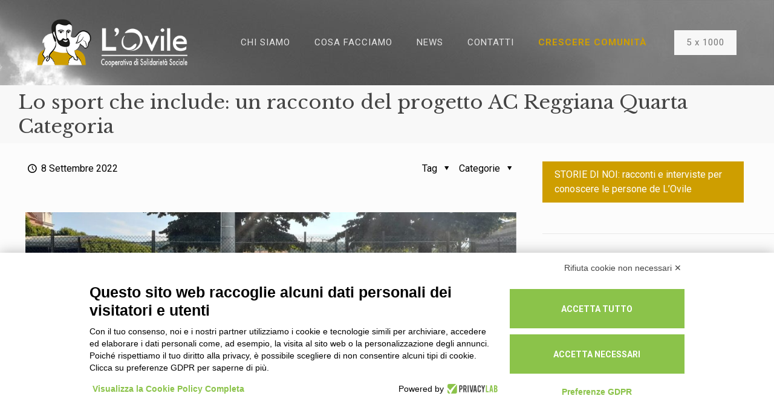

--- FILE ---
content_type: text/html; charset=UTF-8
request_url: https://www.ovile.coop/lo-sport-che-include-un-racconto-del-progetto-ac-reggiana-quarta-categoria/
body_size: 31554
content:
<!DOCTYPE html>
<html lang="it-IT" class="no-js " itemscope itemtype="https://schema.org/Article" >

<head>

<meta charset="UTF-8" />
<script src="https://bnr.elmobot.eu/NchuF3YjZmrEQYEz0694n/it.js"></script><meta property="og:image" content="https://www.ovile.coop/wp-content/uploads/2022/09/AC-reggiana-quarta-categoria-w.jpg"/>
<meta property="og:url" content="https://www.ovile.coop/lo-sport-che-include-un-racconto-del-progetto-ac-reggiana-quarta-categoria/"/>
<meta property="og:type" content="article"/>
<meta property="og:title" content="Lo sport che include: un racconto del progetto AC Reggiana Quarta Categoria"/>
<meta property="og:description" content="Sport e inclusione, il connubio che funziona per il progetto AC Reggiana Quarta Categoria. Un racconto del progetto dal referente Gabriele Talami: dagli inizi, passando […]"/>
<link rel="alternate" hreflang="it-IT" href="https://www.ovile.coop/lo-sport-che-include-un-racconto-del-progetto-ac-reggiana-quarta-categoria/"/>
<title>Lo sport che include: un racconto del progetto AC Reggiana Quarta Categoria &#8211; Cooperativa L&#039;Ovile</title>
<meta name='robots' content='max-image-preview:large' />
<meta name="format-detection" content="telephone=no">
<meta name="viewport" content="width=device-width, initial-scale=1, maximum-scale=1" />
<link rel="shortcut icon" href="https://www.ovile.coop/wp-content/uploads/2018/03/ovile-favicon.png" type="image/x-icon" />
<meta name="theme-color" content="#ffffff" media="(prefers-color-scheme: light)">
<meta name="theme-color" content="#ffffff" media="(prefers-color-scheme: dark)">
<link rel='dns-prefetch' href='//static.addtoany.com' />
<link rel='dns-prefetch' href='//fonts.googleapis.com' />
<link rel='dns-prefetch' href='//s.w.org' />
<link rel="alternate" type="application/rss+xml" title="Cooperativa L&#039;Ovile &raquo; Feed" href="https://www.ovile.coop/feed/" />
<link rel="alternate" type="application/rss+xml" title="Cooperativa L&#039;Ovile &raquo; Feed dei commenti" href="https://www.ovile.coop/comments/feed/" />
<script type="text/javascript">
window._wpemojiSettings = {"baseUrl":"https:\/\/s.w.org\/images\/core\/emoji\/13.1.0\/72x72\/","ext":".png","svgUrl":"https:\/\/s.w.org\/images\/core\/emoji\/13.1.0\/svg\/","svgExt":".svg","source":{"concatemoji":"https:\/\/www.ovile.coop\/wp-includes\/js\/wp-emoji-release.min.js?ver=89a02ca4c2165f9e960dba9e4d1e5cc9"}};
/*! This file is auto-generated */
!function(e,a,t){var n,r,o,i=a.createElement("canvas"),p=i.getContext&&i.getContext("2d");function s(e,t){var a=String.fromCharCode;p.clearRect(0,0,i.width,i.height),p.fillText(a.apply(this,e),0,0);e=i.toDataURL();return p.clearRect(0,0,i.width,i.height),p.fillText(a.apply(this,t),0,0),e===i.toDataURL()}function c(e){var t=a.createElement("script");t.src=e,t.defer=t.type="text/javascript",a.getElementsByTagName("head")[0].appendChild(t)}for(o=Array("flag","emoji"),t.supports={everything:!0,everythingExceptFlag:!0},r=0;r<o.length;r++)t.supports[o[r]]=function(e){if(!p||!p.fillText)return!1;switch(p.textBaseline="top",p.font="600 32px Arial",e){case"flag":return s([127987,65039,8205,9895,65039],[127987,65039,8203,9895,65039])?!1:!s([55356,56826,55356,56819],[55356,56826,8203,55356,56819])&&!s([55356,57332,56128,56423,56128,56418,56128,56421,56128,56430,56128,56423,56128,56447],[55356,57332,8203,56128,56423,8203,56128,56418,8203,56128,56421,8203,56128,56430,8203,56128,56423,8203,56128,56447]);case"emoji":return!s([10084,65039,8205,55357,56613],[10084,65039,8203,55357,56613])}return!1}(o[r]),t.supports.everything=t.supports.everything&&t.supports[o[r]],"flag"!==o[r]&&(t.supports.everythingExceptFlag=t.supports.everythingExceptFlag&&t.supports[o[r]]);t.supports.everythingExceptFlag=t.supports.everythingExceptFlag&&!t.supports.flag,t.DOMReady=!1,t.readyCallback=function(){t.DOMReady=!0},t.supports.everything||(n=function(){t.readyCallback()},a.addEventListener?(a.addEventListener("DOMContentLoaded",n,!1),e.addEventListener("load",n,!1)):(e.attachEvent("onload",n),a.attachEvent("onreadystatechange",function(){"complete"===a.readyState&&t.readyCallback()})),(n=t.source||{}).concatemoji?c(n.concatemoji):n.wpemoji&&n.twemoji&&(c(n.twemoji),c(n.wpemoji)))}(window,document,window._wpemojiSettings);
</script>
<style type="text/css">
img.wp-smiley,
img.emoji {
	display: inline !important;
	border: none !important;
	box-shadow: none !important;
	height: 1em !important;
	width: 1em !important;
	margin: 0 0.07em !important;
	vertical-align: -0.1em !important;
	background: none !important;
	padding: 0 !important;
}
</style>
	<link rel='stylesheet' id='wp-block-library-css'  href='https://www.ovile.coop/wp-includes/css/dist/block-library/style.min.css?ver=89a02ca4c2165f9e960dba9e4d1e5cc9' type='text/css' media='all' />
<style id='global-styles-inline-css' type='text/css'>
body{--wp--preset--color--black: #000000;--wp--preset--color--cyan-bluish-gray: #abb8c3;--wp--preset--color--white: #ffffff;--wp--preset--color--pale-pink: #f78da7;--wp--preset--color--vivid-red: #cf2e2e;--wp--preset--color--luminous-vivid-orange: #ff6900;--wp--preset--color--luminous-vivid-amber: #fcb900;--wp--preset--color--light-green-cyan: #7bdcb5;--wp--preset--color--vivid-green-cyan: #00d084;--wp--preset--color--pale-cyan-blue: #8ed1fc;--wp--preset--color--vivid-cyan-blue: #0693e3;--wp--preset--color--vivid-purple: #9b51e0;--wp--preset--gradient--vivid-cyan-blue-to-vivid-purple: linear-gradient(135deg,rgba(6,147,227,1) 0%,rgb(155,81,224) 100%);--wp--preset--gradient--light-green-cyan-to-vivid-green-cyan: linear-gradient(135deg,rgb(122,220,180) 0%,rgb(0,208,130) 100%);--wp--preset--gradient--luminous-vivid-amber-to-luminous-vivid-orange: linear-gradient(135deg,rgba(252,185,0,1) 0%,rgba(255,105,0,1) 100%);--wp--preset--gradient--luminous-vivid-orange-to-vivid-red: linear-gradient(135deg,rgba(255,105,0,1) 0%,rgb(207,46,46) 100%);--wp--preset--gradient--very-light-gray-to-cyan-bluish-gray: linear-gradient(135deg,rgb(238,238,238) 0%,rgb(169,184,195) 100%);--wp--preset--gradient--cool-to-warm-spectrum: linear-gradient(135deg,rgb(74,234,220) 0%,rgb(151,120,209) 20%,rgb(207,42,186) 40%,rgb(238,44,130) 60%,rgb(251,105,98) 80%,rgb(254,248,76) 100%);--wp--preset--gradient--blush-light-purple: linear-gradient(135deg,rgb(255,206,236) 0%,rgb(152,150,240) 100%);--wp--preset--gradient--blush-bordeaux: linear-gradient(135deg,rgb(254,205,165) 0%,rgb(254,45,45) 50%,rgb(107,0,62) 100%);--wp--preset--gradient--luminous-dusk: linear-gradient(135deg,rgb(255,203,112) 0%,rgb(199,81,192) 50%,rgb(65,88,208) 100%);--wp--preset--gradient--pale-ocean: linear-gradient(135deg,rgb(255,245,203) 0%,rgb(182,227,212) 50%,rgb(51,167,181) 100%);--wp--preset--gradient--electric-grass: linear-gradient(135deg,rgb(202,248,128) 0%,rgb(113,206,126) 100%);--wp--preset--gradient--midnight: linear-gradient(135deg,rgb(2,3,129) 0%,rgb(40,116,252) 100%);--wp--preset--duotone--dark-grayscale: url('#wp-duotone-dark-grayscale');--wp--preset--duotone--grayscale: url('#wp-duotone-grayscale');--wp--preset--duotone--purple-yellow: url('#wp-duotone-purple-yellow');--wp--preset--duotone--blue-red: url('#wp-duotone-blue-red');--wp--preset--duotone--midnight: url('#wp-duotone-midnight');--wp--preset--duotone--magenta-yellow: url('#wp-duotone-magenta-yellow');--wp--preset--duotone--purple-green: url('#wp-duotone-purple-green');--wp--preset--duotone--blue-orange: url('#wp-duotone-blue-orange');--wp--preset--font-size--small: 13px;--wp--preset--font-size--medium: 20px;--wp--preset--font-size--large: 36px;--wp--preset--font-size--x-large: 42px;}.has-black-color{color: var(--wp--preset--color--black) !important;}.has-cyan-bluish-gray-color{color: var(--wp--preset--color--cyan-bluish-gray) !important;}.has-white-color{color: var(--wp--preset--color--white) !important;}.has-pale-pink-color{color: var(--wp--preset--color--pale-pink) !important;}.has-vivid-red-color{color: var(--wp--preset--color--vivid-red) !important;}.has-luminous-vivid-orange-color{color: var(--wp--preset--color--luminous-vivid-orange) !important;}.has-luminous-vivid-amber-color{color: var(--wp--preset--color--luminous-vivid-amber) !important;}.has-light-green-cyan-color{color: var(--wp--preset--color--light-green-cyan) !important;}.has-vivid-green-cyan-color{color: var(--wp--preset--color--vivid-green-cyan) !important;}.has-pale-cyan-blue-color{color: var(--wp--preset--color--pale-cyan-blue) !important;}.has-vivid-cyan-blue-color{color: var(--wp--preset--color--vivid-cyan-blue) !important;}.has-vivid-purple-color{color: var(--wp--preset--color--vivid-purple) !important;}.has-black-background-color{background-color: var(--wp--preset--color--black) !important;}.has-cyan-bluish-gray-background-color{background-color: var(--wp--preset--color--cyan-bluish-gray) !important;}.has-white-background-color{background-color: var(--wp--preset--color--white) !important;}.has-pale-pink-background-color{background-color: var(--wp--preset--color--pale-pink) !important;}.has-vivid-red-background-color{background-color: var(--wp--preset--color--vivid-red) !important;}.has-luminous-vivid-orange-background-color{background-color: var(--wp--preset--color--luminous-vivid-orange) !important;}.has-luminous-vivid-amber-background-color{background-color: var(--wp--preset--color--luminous-vivid-amber) !important;}.has-light-green-cyan-background-color{background-color: var(--wp--preset--color--light-green-cyan) !important;}.has-vivid-green-cyan-background-color{background-color: var(--wp--preset--color--vivid-green-cyan) !important;}.has-pale-cyan-blue-background-color{background-color: var(--wp--preset--color--pale-cyan-blue) !important;}.has-vivid-cyan-blue-background-color{background-color: var(--wp--preset--color--vivid-cyan-blue) !important;}.has-vivid-purple-background-color{background-color: var(--wp--preset--color--vivid-purple) !important;}.has-black-border-color{border-color: var(--wp--preset--color--black) !important;}.has-cyan-bluish-gray-border-color{border-color: var(--wp--preset--color--cyan-bluish-gray) !important;}.has-white-border-color{border-color: var(--wp--preset--color--white) !important;}.has-pale-pink-border-color{border-color: var(--wp--preset--color--pale-pink) !important;}.has-vivid-red-border-color{border-color: var(--wp--preset--color--vivid-red) !important;}.has-luminous-vivid-orange-border-color{border-color: var(--wp--preset--color--luminous-vivid-orange) !important;}.has-luminous-vivid-amber-border-color{border-color: var(--wp--preset--color--luminous-vivid-amber) !important;}.has-light-green-cyan-border-color{border-color: var(--wp--preset--color--light-green-cyan) !important;}.has-vivid-green-cyan-border-color{border-color: var(--wp--preset--color--vivid-green-cyan) !important;}.has-pale-cyan-blue-border-color{border-color: var(--wp--preset--color--pale-cyan-blue) !important;}.has-vivid-cyan-blue-border-color{border-color: var(--wp--preset--color--vivid-cyan-blue) !important;}.has-vivid-purple-border-color{border-color: var(--wp--preset--color--vivid-purple) !important;}.has-vivid-cyan-blue-to-vivid-purple-gradient-background{background: var(--wp--preset--gradient--vivid-cyan-blue-to-vivid-purple) !important;}.has-light-green-cyan-to-vivid-green-cyan-gradient-background{background: var(--wp--preset--gradient--light-green-cyan-to-vivid-green-cyan) !important;}.has-luminous-vivid-amber-to-luminous-vivid-orange-gradient-background{background: var(--wp--preset--gradient--luminous-vivid-amber-to-luminous-vivid-orange) !important;}.has-luminous-vivid-orange-to-vivid-red-gradient-background{background: var(--wp--preset--gradient--luminous-vivid-orange-to-vivid-red) !important;}.has-very-light-gray-to-cyan-bluish-gray-gradient-background{background: var(--wp--preset--gradient--very-light-gray-to-cyan-bluish-gray) !important;}.has-cool-to-warm-spectrum-gradient-background{background: var(--wp--preset--gradient--cool-to-warm-spectrum) !important;}.has-blush-light-purple-gradient-background{background: var(--wp--preset--gradient--blush-light-purple) !important;}.has-blush-bordeaux-gradient-background{background: var(--wp--preset--gradient--blush-bordeaux) !important;}.has-luminous-dusk-gradient-background{background: var(--wp--preset--gradient--luminous-dusk) !important;}.has-pale-ocean-gradient-background{background: var(--wp--preset--gradient--pale-ocean) !important;}.has-electric-grass-gradient-background{background: var(--wp--preset--gradient--electric-grass) !important;}.has-midnight-gradient-background{background: var(--wp--preset--gradient--midnight) !important;}.has-small-font-size{font-size: var(--wp--preset--font-size--small) !important;}.has-medium-font-size{font-size: var(--wp--preset--font-size--medium) !important;}.has-large-font-size{font-size: var(--wp--preset--font-size--large) !important;}.has-x-large-font-size{font-size: var(--wp--preset--font-size--x-large) !important;}
</style>
<link rel='stylesheet' id='contact-form-7-css'  href='https://www.ovile.coop/wp-content/plugins/contact-form-7/includes/css/styles.css?ver=5.6.4' type='text/css' media='all' />
<link rel='stylesheet' id='page-list-style-css'  href='https://www.ovile.coop/wp-content/plugins/page-list/css/page-list.css?ver=5.7' type='text/css' media='all' />
<link rel='stylesheet' id='mfn-be-css'  href='https://www.ovile.coop/wp-content/themes/betheme/css/be.css?ver=26.3.3' type='text/css' media='all' />
<link rel='stylesheet' id='mfn-animations-css'  href='https://www.ovile.coop/wp-content/themes/betheme/assets/animations/animations.min.css?ver=26.3.3' type='text/css' media='all' />
<link rel='stylesheet' id='mfn-font-awesome-css'  href='https://www.ovile.coop/wp-content/themes/betheme/fonts/fontawesome/fontawesome.css?ver=26.3.3' type='text/css' media='all' />
<link rel='stylesheet' id='mfn-jplayer-css'  href='https://www.ovile.coop/wp-content/themes/betheme/assets/jplayer/css/jplayer.blue.monday.min.css?ver=26.3.3' type='text/css' media='all' />
<link rel='stylesheet' id='mfn-responsive-css'  href='https://www.ovile.coop/wp-content/themes/betheme/css/responsive.css?ver=26.3.3' type='text/css' media='all' />
<link rel='stylesheet' id='mfn-fonts-css'  href='https://fonts.googleapis.com/css?family=Roboto%3A1%2C300%2C400%2C400italic%2C700%2C700italic%7CLibre+Baskerville%3A1%2C300%2C400%2C400italic%2C700%2C700italic&#038;display=swap&#038;ver=89a02ca4c2165f9e960dba9e4d1e5cc9' type='text/css' media='all' />
<link rel='stylesheet' id='addtoany-css'  href='https://www.ovile.coop/wp-content/plugins/add-to-any/addtoany.min.css?ver=1.16' type='text/css' media='all' />
<style id='addtoany-inline-css' type='text/css'>
.addtoany_content_bottom { margin-top: 48px; }
</style>
<style id='mfn-dynamic-inline-css' type='text/css'>
#Top_bar,#Header_creative{background-image:url(https://www.ovile.coop/wp-content/uploads/2018/08/filo3.jpg);background-repeat:no-repeat;background-position:left top}
html{background-color:#FCFCFC}#Wrapper,#Content,.mfn-popup .mfn-popup-content,.mfn-off-canvas-sidebar .mfn-off-canvas-content-wrapper,.mfn-cart-holder,.mfn-header-login,#Top_bar .search_wrapper,#Top_bar .top_bar_right .mfn-live-search-box,.column_livesearch .mfn-live-search-wrapper,.column_livesearch .mfn-live-search-box{background-color:#FCFCFC}body:not(.template-slider) #Header{min-height:0px}body.header-below:not(.template-slider) #Header{padding-top:0px}#Subheader{padding:8px 0 8px}#Footer .widgets_wrapper{padding:70px 0 55px}body,button,span.date_label,.timeline_items li h3 span,input[type="submit"],input[type="reset"],input[type="button"],input[type="date"],input[type="text"],input[type="password"],input[type="tel"],input[type="email"],textarea,select,.offer_li .title h3{font-family:"Roboto",-apple-system,BlinkMacSystemFont,"Segoe UI",Roboto,Oxygen-Sans,Ubuntu,Cantarell,"Helvetica Neue",sans-serif}#menu > ul > li > a,a.action_button,#overlay-menu ul li a{font-family:"Roboto",-apple-system,BlinkMacSystemFont,"Segoe UI",Roboto,Oxygen-Sans,Ubuntu,Cantarell,"Helvetica Neue",sans-serif}#Subheader .title{font-family:"Libre Baskerville",-apple-system,BlinkMacSystemFont,"Segoe UI",Roboto,Oxygen-Sans,Ubuntu,Cantarell,"Helvetica Neue",sans-serif}h1,h2,h3,h4,.text-logo #logo{font-family:"Libre Baskerville",-apple-system,BlinkMacSystemFont,"Segoe UI",Roboto,Oxygen-Sans,Ubuntu,Cantarell,"Helvetica Neue",sans-serif}h5,h6{font-family:"Roboto",-apple-system,BlinkMacSystemFont,"Segoe UI",Roboto,Oxygen-Sans,Ubuntu,Cantarell,"Helvetica Neue",sans-serif}blockquote{font-family:"Roboto",-apple-system,BlinkMacSystemFont,"Segoe UI",Roboto,Oxygen-Sans,Ubuntu,Cantarell,"Helvetica Neue",sans-serif}.chart_box .chart .num,.counter .desc_wrapper .number-wrapper,.how_it_works .image .number,.pricing-box .plan-header .price,.quick_fact .number-wrapper,.woocommerce .product div.entry-summary .price{font-family:"Libre Baskerville",-apple-system,BlinkMacSystemFont,"Segoe UI",Roboto,Oxygen-Sans,Ubuntu,Cantarell,"Helvetica Neue",sans-serif}body{font-size:16px;line-height:24px;font-weight:400;letter-spacing:0px}.big{font-size:17px;line-height:27px;font-weight:400;letter-spacing:0px}#menu > ul > li > a,a.action_button,#overlay-menu ul li a{font-size:15px;font-weight:400;letter-spacing:1px}#overlay-menu ul li a{line-height:22.5px}#Subheader .title{font-size:32px;line-height:40px;font-weight:400;letter-spacing:0px}h1,.text-logo #logo{font-size:36px;line-height:50px;font-weight:400;letter-spacing:0px}h2{font-size:28px;line-height:38px;font-weight:400;letter-spacing:0px}h3,.woocommerce ul.products li.product h3,.woocommerce #customer_login h2{font-size:24px;line-height:35px;font-weight:400;letter-spacing:0px}h4,.woocommerce .woocommerce-order-details__title,.woocommerce .wc-bacs-bank-details-heading,.woocommerce .woocommerce-customer-details h2{font-size:20px;line-height:30px;font-weight:400;letter-spacing:0px}h5{font-size:15px;line-height:25px;font-weight:400;letter-spacing:1px}h6{font-size:14px;line-height:25px;font-weight:400;letter-spacing:1px}#Intro .intro-title{font-size:16px;line-height:18px;font-weight:400;letter-spacing:0px}@media only screen and (min-width:768px) and (max-width:959px){body{font-size:14px;line-height:20px;font-weight:400;letter-spacing:0px}.big{font-size:14px;line-height:23px;font-weight:400;letter-spacing:0px}#menu > ul > li > a,a.action_button,#overlay-menu ul li a{font-size:13px;font-weight:400;letter-spacing:1px}#overlay-menu ul li a{line-height:19.5px}#Subheader .title{font-size:27px;line-height:34px;font-weight:400;letter-spacing:0px}h1,.text-logo #logo{font-size:31px;line-height:43px;font-weight:400;letter-spacing:0px}h2{font-size:24px;line-height:32px;font-weight:400;letter-spacing:0px}h3,.woocommerce ul.products li.product h3,.woocommerce #customer_login h2{font-size:20px;line-height:30px;font-weight:400;letter-spacing:0px}h4,.woocommerce .woocommerce-order-details__title,.woocommerce .wc-bacs-bank-details-heading,.woocommerce .woocommerce-customer-details h2{font-size:17px;line-height:26px;font-weight:400;letter-spacing:0px}h5{font-size:13px;line-height:21px;font-weight:400;letter-spacing:1px}h6{font-size:13px;line-height:21px;font-weight:400;letter-spacing:1px}#Intro .intro-title{font-size:14px;line-height:19px;font-weight:400;letter-spacing:0px}blockquote{font-size:15px}.chart_box .chart .num{font-size:45px;line-height:45px}.counter .desc_wrapper .number-wrapper{font-size:45px;line-height:45px}.counter .desc_wrapper .title{font-size:14px;line-height:18px}.faq .question .title{font-size:14px}.fancy_heading .title{font-size:38px;line-height:38px}.offer .offer_li .desc_wrapper .title h3{font-size:32px;line-height:32px}.offer_thumb_ul li.offer_thumb_li .desc_wrapper .title h3{font-size:32px;line-height:32px}.pricing-box .plan-header h2{font-size:27px;line-height:27px}.pricing-box .plan-header .price > span{font-size:40px;line-height:40px}.pricing-box .plan-header .price sup.currency{font-size:18px;line-height:18px}.pricing-box .plan-header .price sup.period{font-size:14px;line-height:14px}.quick_fact .number{font-size:80px;line-height:80px}.trailer_box .desc h2{font-size:27px;line-height:27px}.widget > h3{font-size:17px;line-height:20px}}@media only screen and (min-width:480px) and (max-width:767px){body{font-size:13px;line-height:19px;font-weight:400;letter-spacing:0px}.big{font-size:13px;line-height:20px;font-weight:400;letter-spacing:0px}#menu > ul > li > a,a.action_button,#overlay-menu ul li a{font-size:13px;font-weight:400;letter-spacing:1px}#overlay-menu ul li a{line-height:19.5px}#Subheader .title{font-size:24px;line-height:30px;font-weight:400;letter-spacing:0px}h1,.text-logo #logo{font-size:27px;line-height:38px;font-weight:400;letter-spacing:0px}h2{font-size:21px;line-height:29px;font-weight:400;letter-spacing:0px}h3,.woocommerce ul.products li.product h3,.woocommerce #customer_login h2{font-size:18px;line-height:26px;font-weight:400;letter-spacing:0px}h4,.woocommerce .woocommerce-order-details__title,.woocommerce .wc-bacs-bank-details-heading,.woocommerce .woocommerce-customer-details h2{font-size:15px;line-height:23px;font-weight:400;letter-spacing:0px}h5{font-size:13px;line-height:19px;font-weight:400;letter-spacing:1px}h6{font-size:13px;line-height:19px;font-weight:400;letter-spacing:1px}#Intro .intro-title{font-size:13px;line-height:19px;font-weight:400;letter-spacing:0px}blockquote{font-size:14px}.chart_box .chart .num{font-size:40px;line-height:40px}.counter .desc_wrapper .number-wrapper{font-size:40px;line-height:40px}.counter .desc_wrapper .title{font-size:13px;line-height:16px}.faq .question .title{font-size:13px}.fancy_heading .title{font-size:34px;line-height:34px}.offer .offer_li .desc_wrapper .title h3{font-size:28px;line-height:28px}.offer_thumb_ul li.offer_thumb_li .desc_wrapper .title h3{font-size:28px;line-height:28px}.pricing-box .plan-header h2{font-size:24px;line-height:24px}.pricing-box .plan-header .price > span{font-size:34px;line-height:34px}.pricing-box .plan-header .price sup.currency{font-size:16px;line-height:16px}.pricing-box .plan-header .price sup.period{font-size:13px;line-height:13px}.quick_fact .number{font-size:70px;line-height:70px}.trailer_box .desc h2{font-size:24px;line-height:24px}.widget > h3{font-size:16px;line-height:19px}}@media only screen and (max-width:479px){body{font-size:13px;line-height:19px;font-weight:400;letter-spacing:0px}.big{font-size:13px;line-height:19px;font-weight:400;letter-spacing:0px}#menu > ul > li > a,a.action_button,#overlay-menu ul li a{font-size:13px;font-weight:400;letter-spacing:1px}#overlay-menu ul li a{line-height:19.5px}#Subheader .title{font-size:19px;line-height:24px;font-weight:400;letter-spacing:0px}h1,.text-logo #logo{font-size:22px;line-height:30px;font-weight:400;letter-spacing:0px}h2{font-size:17px;line-height:23px;font-weight:400;letter-spacing:0px}h3,.woocommerce ul.products li.product h3,.woocommerce #customer_login h2{font-size:14px;line-height:21px;font-weight:400;letter-spacing:0px}h4,.woocommerce .woocommerce-order-details__title,.woocommerce .wc-bacs-bank-details-heading,.woocommerce .woocommerce-customer-details h2{font-size:13px;line-height:19px;font-weight:400;letter-spacing:0px}h5{font-size:13px;line-height:19px;font-weight:400;letter-spacing:1px}h6{font-size:13px;line-height:19px;font-weight:400;letter-spacing:1px}#Intro .intro-title{font-size:13px;line-height:19px;font-weight:400;letter-spacing:0px}blockquote{font-size:13px}.chart_box .chart .num{font-size:35px;line-height:35px}.counter .desc_wrapper .number-wrapper{font-size:35px;line-height:35px}.counter .desc_wrapper .title{font-size:13px;line-height:26px}.faq .question .title{font-size:13px}.fancy_heading .title{font-size:30px;line-height:30px}.offer .offer_li .desc_wrapper .title h3{font-size:26px;line-height:26px}.offer_thumb_ul li.offer_thumb_li .desc_wrapper .title h3{font-size:26px;line-height:26px}.pricing-box .plan-header h2{font-size:21px;line-height:21px}.pricing-box .plan-header .price > span{font-size:32px;line-height:32px}.pricing-box .plan-header .price sup.currency{font-size:14px;line-height:14px}.pricing-box .plan-header .price sup.period{font-size:13px;line-height:13px}.quick_fact .number{font-size:60px;line-height:60px}.trailer_box .desc h2{font-size:21px;line-height:21px}.widget > h3{font-size:15px;line-height:18px}}.with_aside .sidebar.columns{width:31%}.with_aside .sections_group{width:69%}.aside_both .sidebar.columns{width:26%}.aside_both .sidebar.sidebar-1{margin-left:-74%}.aside_both .sections_group{width:48%;margin-left:26%}@media only screen and (min-width:1240px){#Wrapper,.with_aside .content_wrapper{max-width:1240px}.section_wrapper,.container{max-width:1220px}.layout-boxed.header-boxed #Top_bar.is-sticky{max-width:1240px}}@media only screen and (max-width:767px){.section_wrapper,.container,.four.columns .widget-area{max-width:550px !important}}  .button-default .button,.button-flat .button,.button-round .button{background-color:#f7f7f7;color:#747474}.button-stroke .button{border-color:#f7f7f7;color:#747474}.button-stroke .button:hover{background-color:#f7f7f7;color:#fff}.button-default .button_theme,.button-default button,.button-default input[type="button"],.button-default input[type="reset"],.button-default input[type="submit"],.button-flat .button_theme,.button-flat button,.button-flat input[type="button"],.button-flat input[type="reset"],.button-flat input[type="submit"],.button-round .button_theme,.button-round button,.button-round input[type="button"],.button-round input[type="reset"],.button-round input[type="submit"],.woocommerce #respond input#submit,.woocommerce a.button:not(.default),.woocommerce button.button,.woocommerce input.button,.woocommerce #respond input#submit:hover,.woocommerce a.button:hover,.woocommerce button.button:hover,.woocommerce input.button:hover{color:#ffffff}.button-default #respond input#submit.alt.disabled,.button-default #respond input#submit.alt.disabled:hover,.button-default #respond input#submit.alt:disabled,.button-default #respond input#submit.alt:disabled:hover,.button-default #respond input#submit.alt:disabled[disabled],.button-default #respond input#submit.alt:disabled[disabled]:hover,.button-default a.button.alt.disabled,.button-default a.button.alt.disabled:hover,.button-default a.button.alt:disabled,.button-default a.button.alt:disabled:hover,.button-default a.button.alt:disabled[disabled],.button-default a.button.alt:disabled[disabled]:hover,.button-default button.button.alt.disabled,.button-default button.button.alt.disabled:hover,.button-default button.button.alt:disabled,.button-default button.button.alt:disabled:hover,.button-default button.button.alt:disabled[disabled],.button-default button.button.alt:disabled[disabled]:hover,.button-default input.button.alt.disabled,.button-default input.button.alt.disabled:hover,.button-default input.button.alt:disabled,.button-default input.button.alt:disabled:hover,.button-default input.button.alt:disabled[disabled],.button-default input.button.alt:disabled[disabled]:hover,.button-default #respond input#submit.alt,.button-default a.button.alt,.button-default button.button.alt,.button-default input.button.alt,.button-default #respond input#submit.alt:hover,.button-default a.button.alt:hover,.button-default button.button.alt:hover,.button-default input.button.alt:hover,.button-flat #respond input#submit.alt.disabled,.button-flat #respond input#submit.alt.disabled:hover,.button-flat #respond input#submit.alt:disabled,.button-flat #respond input#submit.alt:disabled:hover,.button-flat #respond input#submit.alt:disabled[disabled],.button-flat #respond input#submit.alt:disabled[disabled]:hover,.button-flat a.button.alt.disabled,.button-flat a.button.alt.disabled:hover,.button-flat a.button.alt:disabled,.button-flat a.button.alt:disabled:hover,.button-flat a.button.alt:disabled[disabled],.button-flat a.button.alt:disabled[disabled]:hover,.button-flat button.button.alt.disabled,.button-flat button.button.alt.disabled:hover,.button-flat button.button.alt:disabled,.button-flat button.button.alt:disabled:hover,.button-flat button.button.alt:disabled[disabled],.button-flat button.button.alt:disabled[disabled]:hover,.button-flat input.button.alt.disabled,.button-flat input.button.alt.disabled:hover,.button-flat input.button.alt:disabled,.button-flat input.button.alt:disabled:hover,.button-flat input.button.alt:disabled[disabled],.button-flat input.button.alt:disabled[disabled]:hover,.button-flat #respond input#submit.alt,.button-flat a.button.alt,.button-flat button.button.alt,.button-flat input.button.alt,.button-flat #respond input#submit.alt:hover,.button-flat a.button.alt:hover,.button-flat button.button.alt:hover,.button-flat input.button.alt:hover,.button-round #respond input#submit.alt.disabled,.button-round #respond input#submit.alt.disabled:hover,.button-round #respond input#submit.alt:disabled,.button-round #respond input#submit.alt:disabled:hover,.button-round #respond input#submit.alt:disabled[disabled],.button-round #respond input#submit.alt:disabled[disabled]:hover,.button-round a.button.alt.disabled,.button-round a.button.alt.disabled:hover,.button-round a.button.alt:disabled,.button-round a.button.alt:disabled:hover,.button-round a.button.alt:disabled[disabled],.button-round a.button.alt:disabled[disabled]:hover,.button-round button.button.alt.disabled,.button-round button.button.alt.disabled:hover,.button-round button.button.alt:disabled,.button-round button.button.alt:disabled:hover,.button-round button.button.alt:disabled[disabled],.button-round button.button.alt:disabled[disabled]:hover,.button-round input.button.alt.disabled,.button-round input.button.alt.disabled:hover,.button-round input.button.alt:disabled,.button-round input.button.alt:disabled:hover,.button-round input.button.alt:disabled[disabled],.button-round input.button.alt:disabled[disabled]:hover,.button-round #respond input#submit.alt,.button-round a.button.alt,.button-round button.button.alt,.button-round input.button.alt,.button-round #respond input#submit.alt:hover,.button-round a.button.alt:hover,.button-round button.button.alt:hover,.button-round input.button.alt:hover{background-color:#ce9e00;color:#ffffff}.button-stroke #respond input#submit.alt.disabled,.button-stroke #respond input#submit.alt.disabled:hover,.button-stroke #respond input#submit.alt:disabled,.button-stroke #respond input#submit.alt:disabled:hover,.button-stroke #respond input#submit.alt:disabled[disabled],.button-stroke #respond input#submit.alt:disabled[disabled]:hover,.button-stroke a.button.alt.disabled,.button-stroke a.button.alt.disabled:hover,.button-stroke a.button.alt:disabled,.button-stroke a.button.alt:disabled:hover,.button-stroke a.button.alt:disabled[disabled],.button-stroke a.button.alt:disabled[disabled]:hover,.button-stroke button.button.alt.disabled,.button-stroke button.button.alt.disabled:hover,.button-stroke button.button.alt:disabled,.button-stroke button.button.alt:disabled:hover,.button-stroke button.button.alt:disabled[disabled],.button-stroke button.button.alt:disabled[disabled]:hover,.button-stroke input.button.alt.disabled,.button-stroke input.button.alt.disabled:hover,.button-stroke input.button.alt:disabled,.button-stroke input.button.alt:disabled:hover,.button-stroke input.button.alt:disabled[disabled],.button-stroke input.button.alt:disabled[disabled]:hover,.button-stroke #respond input#submit.alt,.button-stroke a.button.alt,.button-stroke button.button.alt,.button-stroke input.button.alt{border-color:#ce9e00;background:none;color:#ffffff}.button-stroke #respond input#submit.alt:hover,.button-stroke a.button.alt:hover,.button-stroke button.button.alt:hover,.button-stroke input.button.alt:hover,.button-stroke a.action_button:hover{background-color:#ce9e00;color:#ffffff}.action_button,.action_button:hover{background-color:#f7f7f7;color:#747474}.button-stroke a.action_button{border-color:#f7f7f7}.footer_button{color:#65666C!important;background-color:transparent;box-shadow:none!important}.footer_button:after{display:none!important}.button-custom .button,.button-custom .action_button,.button-custom .footer_button,.button-custom button,.button-custom button.button,.button-custom input[type="button"],.button-custom input[type="reset"],.button-custom input[type="submit"],.button-custom .woocommerce #respond input#submit,.button-custom .woocommerce a.button,.button-custom .woocommerce button.button,.button-custom .woocommerce input.button{font-family:Arial;font-size:14px;line-height:14px;font-weight:400;letter-spacing:0px;padding:12px 20px 12px 20px;border-width:0px;border-radius:0px}.button-custom .button{color:#626262;background-color:#dbdddf;border-color:transparent}.button-custom .button:hover{color:#626262;background-color:#d3d3d3;border-color:transparent}.button-custom .button_theme,.button-custom button,.button-custom input[type="button"],.button-custom input[type="reset"],.button-custom input[type="submit"],.button-custom .woocommerce #respond input#submit,.button-custom .woocommerce a.button:not(.default),.button-custom .woocommerce button.button,.button-custom .woocommerce input.button{color:#ffffff;background-color:#0095eb;border-color:transparent}.button-custom .button_theme:hover,.button-custom button:hover,.button-custom input[type="button"]:hover,.button-custom input[type="reset"]:hover,.button-custom input[type="submit"]:hover,.button-custom .woocommerce #respond input#submit:hover,.button-custom .woocommerce a.button:not(.default):hover,.button-custom .woocommerce button.button:hover,.button-custom .woocommerce input.button:hover{color:#ffffff;background-color:#007cc3;border-color:transparent}.button-custom .action_button{color:#626262;background-color:#dbdddf;border-color:transparent}.button-custom .action_button:hover{color:#626262;background-color:#d3d3d3;border-color:transparent}.button-custom #respond input#submit.alt.disabled,.button-custom #respond input#submit.alt.disabled:hover,.button-custom #respond input#submit.alt:disabled,.button-custom #respond input#submit.alt:disabled:hover,.button-custom #respond input#submit.alt:disabled[disabled],.button-custom #respond input#submit.alt:disabled[disabled]:hover,.button-custom a.button.alt.disabled,.button-custom a.button.alt.disabled:hover,.button-custom a.button.alt:disabled,.button-custom a.button.alt:disabled:hover,.button-custom a.button.alt:disabled[disabled],.button-custom a.button.alt:disabled[disabled]:hover,.button-custom button.button.alt.disabled,.button-custom button.button.alt.disabled:hover,.button-custom button.button.alt:disabled,.button-custom button.button.alt:disabled:hover,.button-custom button.button.alt:disabled[disabled],.button-custom button.button.alt:disabled[disabled]:hover,.button-custom input.button.alt.disabled,.button-custom input.button.alt.disabled:hover,.button-custom input.button.alt:disabled,.button-custom input.button.alt:disabled:hover,.button-custom input.button.alt:disabled[disabled],.button-custom input.button.alt:disabled[disabled]:hover,.button-custom #respond input#submit.alt,.button-custom a.button.alt,.button-custom button.button.alt,.button-custom input.button.alt{line-height:14px;padding:12px 20px 12px 20px;color:#ffffff;background-color:#0095eb;font-family:Arial;font-size:14px;font-weight:400;letter-spacing:0px;border-width:0px;border-radius:0px}.button-custom #respond input#submit.alt:hover,.button-custom a.button.alt:hover,.button-custom button.button.alt:hover,.button-custom input.button.alt:hover,.button-custom a.action_button:hover{color:#ffffff;background-color:#007cc3}#Top_bar #logo,.header-fixed #Top_bar #logo,.header-plain #Top_bar #logo,.header-transparent #Top_bar #logo{height:80px;line-height:80px;padding:30px 0}.logo-overflow #Top_bar:not(.is-sticky) .logo{height:140px}#Top_bar .menu > li > a{padding:40px 0}.menu-highlight:not(.header-creative) #Top_bar .menu > li > a{margin:45px 0}.header-plain:not(.menu-highlight) #Top_bar .menu > li > a span:not(.description){line-height:140px}.header-fixed #Top_bar .menu > li > a{padding:55px 0}@media only screen and (max-width:767px){.mobile-header-mini #Top_bar #logo{height:50px!important;line-height:50px!important;margin:5px 0}}#Top_bar #logo img.svg{width:100px}.image_frame,.wp-caption{border-width:0px}.alert{border-radius:0px}#Top_bar .top_bar_right .top-bar-right-input input{width:200px}.mfn-live-search-box .mfn-live-search-list{max-height:300px}#Side_slide{right:-250px;width:250px}#Side_slide.left{left:-250px}.blog-teaser li .desc-wrapper .desc{background-position-y:-1px}@media only screen and ( max-width:767px ){}@media only screen and (min-width:1240px){body:not(.header-simple) #Top_bar #menu{display:block!important}.tr-menu #Top_bar #menu{background:none!important}#Top_bar .menu > li > ul.mfn-megamenu > li{float:left}#Top_bar .menu > li > ul.mfn-megamenu > li.mfn-megamenu-cols-1{width:100%}#Top_bar .menu > li > ul.mfn-megamenu > li.mfn-megamenu-cols-2{width:50%}#Top_bar .menu > li > ul.mfn-megamenu > li.mfn-megamenu-cols-3{width:33.33%}#Top_bar .menu > li > ul.mfn-megamenu > li.mfn-megamenu-cols-4{width:25%}#Top_bar .menu > li > ul.mfn-megamenu > li.mfn-megamenu-cols-5{width:20%}#Top_bar .menu > li > ul.mfn-megamenu > li.mfn-megamenu-cols-6{width:16.66%}#Top_bar .menu > li > ul.mfn-megamenu > li > ul{display:block!important;position:inherit;left:auto;top:auto;border-width:0 1px 0 0}#Top_bar .menu > li > ul.mfn-megamenu > li:last-child > ul{border:0}#Top_bar .menu > li > ul.mfn-megamenu > li > ul li{width:auto}#Top_bar .menu > li > ul.mfn-megamenu a.mfn-megamenu-title{text-transform:uppercase;font-weight:400;background:none}#Top_bar .menu > li > ul.mfn-megamenu a .menu-arrow{display:none}.menuo-right #Top_bar .menu > li > ul.mfn-megamenu{left:0;width:98%!important;margin:0 1%;padding:20px 0}.menuo-right #Top_bar .menu > li > ul.mfn-megamenu-bg{box-sizing:border-box}#Top_bar .menu > li > ul.mfn-megamenu-bg{padding:20px 166px 20px 20px;background-repeat:no-repeat;background-position:right bottom}.rtl #Top_bar .menu > li > ul.mfn-megamenu-bg{padding-left:166px;padding-right:20px;background-position:left bottom}#Top_bar .menu > li > ul.mfn-megamenu-bg > li{background:none}#Top_bar .menu > li > ul.mfn-megamenu-bg > li a{border:none}#Top_bar .menu > li > ul.mfn-megamenu-bg > li > ul{background:none!important;-webkit-box-shadow:0 0 0 0;-moz-box-shadow:0 0 0 0;box-shadow:0 0 0 0}.mm-vertical #Top_bar .container{position:relative}.mm-vertical #Top_bar .top_bar_left{position:static}.mm-vertical #Top_bar .menu > li ul{box-shadow:0 0 0 0 transparent!important;background-image:none}.mm-vertical #Top_bar .menu > li > ul.mfn-megamenu{padding:20px 0}.mm-vertical.header-plain #Top_bar .menu > li > ul.mfn-megamenu{width:100%!important;margin:0}.mm-vertical #Top_bar .menu > li > ul.mfn-megamenu > li{display:table-cell;float:none!important;width:10%;padding:0 15px;border-right:1px solid rgba(0,0,0,0.05)}.mm-vertical #Top_bar .menu > li > ul.mfn-megamenu > li:last-child{border-right-width:0}.mm-vertical #Top_bar .menu > li > ul.mfn-megamenu > li.hide-border{border-right-width:0}.mm-vertical #Top_bar .menu > li > ul.mfn-megamenu > li a{border-bottom-width:0;padding:9px 15px;line-height:120%}.mm-vertical #Top_bar .menu > li > ul.mfn-megamenu a.mfn-megamenu-title{font-weight:700}.rtl .mm-vertical #Top_bar .menu > li > ul.mfn-megamenu > li:first-child{border-right-width:0}.rtl .mm-vertical #Top_bar .menu > li > ul.mfn-megamenu > li:last-child{border-right-width:1px}body.header-shop #Top_bar #menu{display:flex!important}.header-shop #Top_bar.is-sticky .top_bar_row_second{display:none}.header-plain:not(.menuo-right) #Header .top_bar_left{width:auto!important}.header-stack.header-center #Top_bar #menu{display:inline-block!important}.header-simple #Top_bar #menu{display:none;height:auto;width:300px;bottom:auto;top:100%;right:1px;position:absolute;margin:0}.header-simple #Header a.responsive-menu-toggle{display:block;right:10px}.header-simple #Top_bar #menu > ul{width:100%;float:left}.header-simple #Top_bar #menu ul li{width:100%;padding-bottom:0;border-right:0;position:relative}.header-simple #Top_bar #menu ul li a{padding:0 20px;margin:0;display:block;height:auto;line-height:normal;border:none}.header-simple #Top_bar #menu ul li a:not(.menu-toggle):after{display:none}.header-simple #Top_bar #menu ul li a span{border:none;line-height:44px;display:inline;padding:0}.header-simple #Top_bar #menu ul li.submenu .menu-toggle{display:block;position:absolute;right:0;top:0;width:44px;height:44px;line-height:44px;font-size:30px;font-weight:300;text-align:center;cursor:pointer;color:#444;opacity:0.33;transform:unset}.header-simple #Top_bar #menu ul li.submenu .menu-toggle:after{content:"+";position:static}.header-simple #Top_bar #menu ul li.hover > .menu-toggle:after{content:"-"}.header-simple #Top_bar #menu ul li.hover a{border-bottom:0}.header-simple #Top_bar #menu ul.mfn-megamenu li .menu-toggle{display:none}.header-simple #Top_bar #menu ul li ul{position:relative!important;left:0!important;top:0;padding:0;margin:0!important;width:auto!important;background-image:none}.header-simple #Top_bar #menu ul li ul li{width:100%!important;display:block;padding:0}.header-simple #Top_bar #menu ul li ul li a{padding:0 20px 0 30px}.header-simple #Top_bar #menu ul li ul li a .menu-arrow{display:none}.header-simple #Top_bar #menu ul li ul li a span{padding:0}.header-simple #Top_bar #menu ul li ul li a span:after{display:none!important}.header-simple #Top_bar .menu > li > ul.mfn-megamenu a.mfn-megamenu-title{text-transform:uppercase;font-weight:400}.header-simple #Top_bar .menu > li > ul.mfn-megamenu > li > ul{display:block!important;position:inherit;left:auto;top:auto}.header-simple #Top_bar #menu ul li ul li ul{border-left:0!important;padding:0;top:0}.header-simple #Top_bar #menu ul li ul li ul li a{padding:0 20px 0 40px}.rtl.header-simple #Top_bar #menu{left:1px;right:auto}.rtl.header-simple #Top_bar a.responsive-menu-toggle{left:10px;right:auto}.rtl.header-simple #Top_bar #menu ul li.submenu .menu-toggle{left:0;right:auto}.rtl.header-simple #Top_bar #menu ul li ul{left:auto!important;right:0!important}.rtl.header-simple #Top_bar #menu ul li ul li a{padding:0 30px 0 20px}.rtl.header-simple #Top_bar #menu ul li ul li ul li a{padding:0 40px 0 20px}.menu-highlight #Top_bar .menu > li{margin:0 2px}.menu-highlight:not(.header-creative) #Top_bar .menu > li > a{padding:0;-webkit-border-radius:5px;border-radius:5px}.menu-highlight #Top_bar .menu > li > a:after{display:none}.menu-highlight #Top_bar .menu > li > a span:not(.description){line-height:50px}.menu-highlight #Top_bar .menu > li > a span.description{display:none}.menu-highlight.header-stack #Top_bar .menu > li > a{margin:10px 0!important}.menu-highlight.header-stack #Top_bar .menu > li > a span:not(.description){line-height:40px}.menu-highlight.header-simple #Top_bar #menu ul li,.menu-highlight.header-creative #Top_bar #menu ul li{margin:0}.menu-highlight.header-simple #Top_bar #menu ul li > a,.menu-highlight.header-creative #Top_bar #menu ul li > a{-webkit-border-radius:0;border-radius:0}.menu-highlight:not(.header-fixed):not(.header-simple) #Top_bar.is-sticky .menu > li > a{margin:10px 0!important;padding:5px 0!important}.menu-highlight:not(.header-fixed):not(.header-simple) #Top_bar.is-sticky .menu > li > a span{line-height:30px!important}.header-modern.menu-highlight.menuo-right .menu_wrapper{margin-right:20px}.menu-line-below #Top_bar .menu > li > a:after{top:auto;bottom:-4px}.menu-line-below #Top_bar.is-sticky .menu > li > a:after{top:auto;bottom:-4px}.menu-line-below-80 #Top_bar:not(.is-sticky) .menu > li > a:after{height:4px;left:10%;top:50%;margin-top:20px;width:80%}.menu-line-below-80-1 #Top_bar:not(.is-sticky) .menu > li > a:after{height:1px;left:10%;top:50%;margin-top:20px;width:80%}.menu-link-color #Top_bar .menu > li > a:not(.menu-toggle):after{display:none!important}.menu-arrow-top #Top_bar .menu > li > a:after{background:none repeat scroll 0 0 rgba(0,0,0,0)!important;border-color:#ccc transparent transparent;border-style:solid;border-width:7px 7px 0;display:block;height:0;left:50%;margin-left:-7px;top:0!important;width:0}.menu-arrow-top #Top_bar.is-sticky .menu > li > a:after{top:0!important}.menu-arrow-bottom #Top_bar .menu > li > a:after{background:none!important;border-color:transparent transparent #ccc;border-style:solid;border-width:0 7px 7px;display:block;height:0;left:50%;margin-left:-7px;top:auto;bottom:0;width:0}.menu-arrow-bottom #Top_bar.is-sticky .menu > li > a:after{top:auto;bottom:0}.menuo-no-borders #Top_bar .menu > li > a span{border-width:0!important}.menuo-no-borders #Header_creative #Top_bar .menu > li > a span{border-bottom-width:0}.menuo-no-borders.header-plain #Top_bar a#header_cart,.menuo-no-borders.header-plain #Top_bar a#search_button,.menuo-no-borders.header-plain #Top_bar .wpml-languages,.menuo-no-borders.header-plain #Top_bar a.action_button{border-width:0}.menuo-right #Top_bar .menu_wrapper{float:right}.menuo-right.header-stack:not(.header-center) #Top_bar .menu_wrapper{margin-right:150px}body.header-creative{padding-left:50px}body.header-creative.header-open{padding-left:250px}body.error404,body.under-construction,body.template-blank,body.under-construction.header-rtl.header-creative.header-open{padding-left:0!important;padding-right:0!important}.header-creative.footer-fixed #Footer,.header-creative.footer-sliding #Footer,.header-creative.footer-stick #Footer.is-sticky{box-sizing:border-box;padding-left:50px}.header-open.footer-fixed #Footer,.header-open.footer-sliding #Footer,.header-creative.footer-stick #Footer.is-sticky{padding-left:250px}.header-rtl.header-creative.footer-fixed #Footer,.header-rtl.header-creative.footer-sliding #Footer,.header-rtl.header-creative.footer-stick #Footer.is-sticky{padding-left:0;padding-right:50px}.header-rtl.header-open.footer-fixed #Footer,.header-rtl.header-open.footer-sliding #Footer,.header-rtl.header-creative.footer-stick #Footer.is-sticky{padding-right:250px}#Header_creative{background-color:#fff;position:fixed;width:250px;height:100%;left:-200px;top:0;z-index:9002;-webkit-box-shadow:2px 0 4px 2px rgba(0,0,0,.15);box-shadow:2px 0 4px 2px rgba(0,0,0,.15)}#Header_creative .container{width:100%}#Header_creative .creative-wrapper{opacity:0;margin-right:50px}#Header_creative a.creative-menu-toggle{display:block;width:34px;height:34px;line-height:34px;font-size:22px;text-align:center;position:absolute;top:10px;right:8px;border-radius:3px}.admin-bar #Header_creative a.creative-menu-toggle{top:42px}#Header_creative #Top_bar{position:static;width:100%}#Header_creative #Top_bar .top_bar_left{width:100%!important;float:none}#Header_creative #Top_bar .logo{float:none;text-align:center;margin:15px 0}#Header_creative #Top_bar #menu{background-color:transparent}#Header_creative #Top_bar .menu_wrapper{float:none;margin:0 0 30px}#Header_creative #Top_bar .menu > li{width:100%;float:none;position:relative}#Header_creative #Top_bar .menu > li > a{padding:0;text-align:center}#Header_creative #Top_bar .menu > li > a:after{display:none}#Header_creative #Top_bar .menu > li > a span{border-right:0;border-bottom-width:1px;line-height:38px}#Header_creative #Top_bar .menu li ul{left:100%;right:auto;top:0;box-shadow:2px 2px 2px 0 rgba(0,0,0,0.03);-webkit-box-shadow:2px 2px 2px 0 rgba(0,0,0,0.03)}#Header_creative #Top_bar .menu > li > ul.mfn-megamenu{margin:0;width:700px!important}#Header_creative #Top_bar .menu > li > ul.mfn-megamenu > li > ul{left:0}#Header_creative #Top_bar .menu li ul li a{padding-top:9px;padding-bottom:8px}#Header_creative #Top_bar .menu li ul li ul{top:0}#Header_creative #Top_bar .menu > li > a span.description{display:block;font-size:13px;line-height:28px!important;clear:both}.menuo-arrows #Top_bar .menu > li.submenu > a > span:after{content:unset!important}#Header_creative #Top_bar .top_bar_right{width:100%!important;float:left;height:auto;margin-bottom:35px;text-align:center;padding:0 20px;top:0;-webkit-box-sizing:border-box;-moz-box-sizing:border-box;box-sizing:border-box}#Header_creative #Top_bar .top_bar_right:before{content:none}#Header_creative #Top_bar .top_bar_right .top_bar_right_wrapper{flex-wrap:wrap;justify-content:center}#Header_creative #Top_bar .top_bar_right .top-bar-right-icon,#Header_creative #Top_bar .top_bar_right .wpml-languages,#Header_creative #Top_bar .top_bar_right .top-bar-right-button,#Header_creative #Top_bar .top_bar_right .top-bar-right-input{min-height:30px;margin:5px}#Header_creative #Top_bar .search_wrapper{left:100%;top:auto}#Header_creative #Top_bar .banner_wrapper{display:block;text-align:center}#Header_creative #Top_bar .banner_wrapper img{max-width:100%;height:auto;display:inline-block}#Header_creative #Action_bar{display:none;position:absolute;bottom:0;top:auto;clear:both;padding:0 20px;box-sizing:border-box}#Header_creative #Action_bar .contact_details{width:100%;text-align:center;margin-bottom:20px}#Header_creative #Action_bar .contact_details li{padding:0}#Header_creative #Action_bar .social{float:none;text-align:center;padding:5px 0 15px}#Header_creative #Action_bar .social li{margin-bottom:2px}#Header_creative #Action_bar .social-menu{float:none;text-align:center}#Header_creative #Action_bar .social-menu li{border-color:rgba(0,0,0,.1)}#Header_creative .social li a{color:rgba(0,0,0,.5)}#Header_creative .social li a:hover{color:#000}#Header_creative .creative-social{position:absolute;bottom:10px;right:0;width:50px}#Header_creative .creative-social li{display:block;float:none;width:100%;text-align:center;margin-bottom:5px}.header-creative .fixed-nav.fixed-nav-prev{margin-left:50px}.header-creative.header-open .fixed-nav.fixed-nav-prev{margin-left:250px}.menuo-last #Header_creative #Top_bar .menu li.last ul{top:auto;bottom:0}.header-open #Header_creative{left:0}.header-open #Header_creative .creative-wrapper{opacity:1;margin:0!important}.header-open #Header_creative .creative-menu-toggle,.header-open #Header_creative .creative-social{display:none}.header-open #Header_creative #Action_bar{display:block}body.header-rtl.header-creative{padding-left:0;padding-right:50px}.header-rtl #Header_creative{left:auto;right:-200px}.header-rtl #Header_creative .creative-wrapper{margin-left:50px;margin-right:0}.header-rtl #Header_creative a.creative-menu-toggle{left:8px;right:auto}.header-rtl #Header_creative .creative-social{left:0;right:auto}.header-rtl #Footer #back_to_top.sticky{right:125px}.header-rtl #popup_contact{right:70px}.header-rtl #Header_creative #Top_bar .menu li ul{left:auto;right:100%}.header-rtl #Header_creative #Top_bar .search_wrapper{left:auto;right:100%}.header-rtl .fixed-nav.fixed-nav-prev{margin-left:0!important}.header-rtl .fixed-nav.fixed-nav-next{margin-right:50px}body.header-rtl.header-creative.header-open{padding-left:0;padding-right:250px!important}.header-rtl.header-open #Header_creative{left:auto;right:0}.header-rtl.header-open #Footer #back_to_top.sticky{right:325px}.header-rtl.header-open #popup_contact{right:270px}.header-rtl.header-open .fixed-nav.fixed-nav-next{margin-right:250px}#Header_creative.active{left:-1px}.header-rtl #Header_creative.active{left:auto;right:-1px}#Header_creative.active .creative-wrapper{opacity:1;margin:0}.header-creative .vc_row[data-vc-full-width]{padding-left:50px}.header-creative.header-open .vc_row[data-vc-full-width]{padding-left:250px}.header-open .vc_parallax .vc_parallax-inner{left:auto;width:calc(100% - 250px)}.header-open.header-rtl .vc_parallax .vc_parallax-inner{left:0;right:auto}#Header_creative.scroll{height:100%;overflow-y:auto}#Header_creative.scroll:not(.dropdown) .menu li ul{display:none!important}#Header_creative.scroll #Action_bar{position:static}#Header_creative.dropdown{outline:none}#Header_creative.dropdown #Top_bar .menu_wrapper{float:left;width:100%}#Header_creative.dropdown #Top_bar #menu ul li{position:relative;float:left}#Header_creative.dropdown #Top_bar #menu ul li a:not(.menu-toggle):after{display:none}#Header_creative.dropdown #Top_bar #menu ul li a span{line-height:38px;padding:0}#Header_creative.dropdown #Top_bar #menu ul li.submenu .menu-toggle{display:block;position:absolute;right:0;top:0;width:38px;height:38px;line-height:38px;font-size:26px;font-weight:300;text-align:center;cursor:pointer;color:#444;opacity:0.33;z-index:203}#Header_creative.dropdown #Top_bar #menu ul li.submenu .menu-toggle:after{content:"+";position:static}#Header_creative.dropdown #Top_bar #menu ul li.hover > .menu-toggle:after{content:"-"}#Header_creative.dropdown #Top_bar #menu ul.sub-menu li:not(:last-of-type) a{border-bottom:0}#Header_creative.dropdown #Top_bar #menu ul.mfn-megamenu li .menu-toggle{display:none}#Header_creative.dropdown #Top_bar #menu ul li ul{position:relative!important;left:0!important;top:0;padding:0;margin-left:0!important;width:auto!important;background-image:none}#Header_creative.dropdown #Top_bar #menu ul li ul li{width:100%!important}#Header_creative.dropdown #Top_bar #menu ul li ul li a{padding:0 10px;text-align:center}#Header_creative.dropdown #Top_bar #menu ul li ul li a .menu-arrow{display:none}#Header_creative.dropdown #Top_bar #menu ul li ul li a span{padding:0}#Header_creative.dropdown #Top_bar #menu ul li ul li a span:after{display:none!important}#Header_creative.dropdown #Top_bar .menu > li > ul.mfn-megamenu a.mfn-megamenu-title{text-transform:uppercase;font-weight:400}#Header_creative.dropdown #Top_bar .menu > li > ul.mfn-megamenu > li > ul{display:block!important;position:inherit;left:auto;top:auto}#Header_creative.dropdown #Top_bar #menu ul li ul li ul{border-left:0!important;padding:0;top:0}#Header_creative{transition:left .5s ease-in-out,right .5s ease-in-out}#Header_creative .creative-wrapper{transition:opacity .5s ease-in-out,margin 0s ease-in-out .5s}#Header_creative.active .creative-wrapper{transition:opacity .5s ease-in-out,margin 0s ease-in-out}}@media only screen and (min-width:768px){#Top_bar.is-sticky{position:fixed!important;width:100%;left:0;top:-60px;height:60px;z-index:701;background:#fff;opacity:.97;-webkit-box-shadow:0 2px 5px 0 rgba(0,0,0,0.1);-moz-box-shadow:0 2px 5px 0 rgba(0,0,0,0.1);box-shadow:0 2px 5px 0 rgba(0,0,0,0.1)}.layout-boxed.header-boxed #Top_bar.is-sticky{max-width:1240px;left:50%;-webkit-transform:translateX(-50%);transform:translateX(-50%)}#Top_bar.is-sticky .top_bar_left,#Top_bar.is-sticky .top_bar_right,#Top_bar.is-sticky .top_bar_right:before{background:none;box-shadow:unset}#Top_bar.is-sticky .logo{width:auto;margin:0 30px 0 20px;padding:0}#Top_bar.is-sticky #logo,#Top_bar.is-sticky .custom-logo-link{padding:5px 0!important;height:50px!important;line-height:50px!important}.logo-no-sticky-padding #Top_bar.is-sticky #logo{height:60px!important;line-height:60px!important}#Top_bar.is-sticky #logo img.logo-main{display:none}#Top_bar.is-sticky #logo img.logo-sticky{display:inline;max-height:35px}.logo-sticky-width-auto #Top_bar.is-sticky #logo img.logo-sticky{width:auto}#Top_bar.is-sticky .menu_wrapper{clear:none}#Top_bar.is-sticky .menu_wrapper .menu > li > a{padding:15px 0}#Top_bar.is-sticky .menu > li > a,#Top_bar.is-sticky .menu > li > a span{line-height:30px}#Top_bar.is-sticky .menu > li > a:after{top:auto;bottom:-4px}#Top_bar.is-sticky .menu > li > a span.description{display:none}#Top_bar.is-sticky .secondary_menu_wrapper,#Top_bar.is-sticky .banner_wrapper{display:none}.header-overlay #Top_bar.is-sticky{display:none}.sticky-dark #Top_bar.is-sticky,.sticky-dark #Top_bar.is-sticky #menu{background:rgba(0,0,0,.8)}.sticky-dark #Top_bar.is-sticky .menu > li:not(.current-menu-item) > a{color:#fff}.sticky-dark #Top_bar.is-sticky .top_bar_right .top-bar-right-icon{color:rgba(255,255,255,.9)}.sticky-dark #Top_bar.is-sticky .top_bar_right .top-bar-right-icon svg .path{stroke:rgba(255,255,255,.9)}.sticky-dark #Top_bar.is-sticky .wpml-languages a.active,.sticky-dark #Top_bar.is-sticky .wpml-languages ul.wpml-lang-dropdown{background:rgba(0,0,0,0.1);border-color:rgba(0,0,0,0.1)}.sticky-white #Top_bar.is-sticky,.sticky-white #Top_bar.is-sticky #menu{background:rgba(255,255,255,.8)}.sticky-white #Top_bar.is-sticky .menu > li:not(.current-menu-item) > a{color:#222}.sticky-white #Top_bar.is-sticky .top_bar_right .top-bar-right-icon{color:rgba(0,0,0,.8)}.sticky-white #Top_bar.is-sticky .top_bar_right .top-bar-right-icon svg .path{stroke:rgba(0,0,0,.8)}.sticky-white #Top_bar.is-sticky .wpml-languages a.active,.sticky-white #Top_bar.is-sticky .wpml-languages ul.wpml-lang-dropdown{background:rgba(255,255,255,0.1);border-color:rgba(0,0,0,0.1)}}@media only screen and (max-width:1239px){#Top_bar #menu{display:none;height:auto;width:300px;bottom:auto;top:100%;right:1px;position:absolute;margin:0}#Top_bar a.responsive-menu-toggle{display:block}#Top_bar #menu > ul{width:100%;float:left}#Top_bar #menu ul li{width:100%;padding-bottom:0;border-right:0;position:relative}#Top_bar #menu ul li a{padding:0 25px;margin:0;display:block;height:auto;line-height:normal;border:none}#Top_bar #menu ul li a:not(.menu-toggle):after{display:none}#Top_bar #menu ul li a span{border:none;line-height:44px;display:inline;padding:0}#Top_bar #menu ul li a span.description{margin:0 0 0 5px}#Top_bar #menu ul li.submenu .menu-toggle{display:block;position:absolute;right:15px;top:0;width:44px;height:44px;line-height:44px;font-size:30px;font-weight:300;text-align:center;cursor:pointer;color:#444;opacity:0.33;transform:unset}#Top_bar #menu ul li.submenu .menu-toggle:after{content:"+";position:static}#Top_bar #menu ul li.hover > .menu-toggle:after{content:"-"}#Top_bar #menu ul li.hover a{border-bottom:0}#Top_bar #menu ul li a span:after{display:none!important}#Top_bar #menu ul.mfn-megamenu li .menu-toggle{display:none}#Top_bar #menu ul li ul{position:relative!important;left:0!important;top:0;padding:0;margin-left:0!important;width:auto!important;background-image:none!important;box-shadow:0 0 0 0 transparent!important;-webkit-box-shadow:0 0 0 0 transparent!important}#Top_bar #menu ul li ul li{width:100%!important}#Top_bar #menu ul li ul li a{padding:0 20px 0 35px}#Top_bar #menu ul li ul li a .menu-arrow{display:none}#Top_bar #menu ul li ul li a span{padding:0}#Top_bar #menu ul li ul li a span:after{display:none!important}#Top_bar .menu > li > ul.mfn-megamenu a.mfn-megamenu-title{text-transform:uppercase;font-weight:400}#Top_bar .menu > li > ul.mfn-megamenu > li > ul{display:block!important;position:inherit;left:auto;top:auto}#Top_bar #menu ul li ul li ul{border-left:0!important;padding:0;top:0}#Top_bar #menu ul li ul li ul li a{padding:0 20px 0 45px}.rtl #Top_bar #menu{left:1px;right:auto}.rtl #Top_bar a.responsive-menu-toggle{left:20px;right:auto}.rtl #Top_bar #menu ul li.submenu .menu-toggle{left:15px;right:auto;border-left:none;border-right:1px solid #eee;transform:unset}.rtl #Top_bar #menu ul li ul{left:auto!important;right:0!important}.rtl #Top_bar #menu ul li ul li a{padding:0 30px 0 20px}.rtl #Top_bar #menu ul li ul li ul li a{padding:0 40px 0 20px}.header-stack .menu_wrapper a.responsive-menu-toggle{position:static!important;margin:11px 0!important}.header-stack .menu_wrapper #menu{left:0;right:auto}.rtl.header-stack #Top_bar #menu{left:auto;right:0}.admin-bar #Header_creative{top:32px}.header-creative.layout-boxed{padding-top:85px}.header-creative.layout-full-width #Wrapper{padding-top:60px}#Header_creative{position:fixed;width:100%;left:0!important;top:0;z-index:1001}#Header_creative .creative-wrapper{display:block!important;opacity:1!important}#Header_creative .creative-menu-toggle,#Header_creative .creative-social{display:none!important;opacity:1!important}#Header_creative #Top_bar{position:static;width:100%}#Header_creative #Top_bar .one{display:flex}#Header_creative #Top_bar #logo,#Header_creative #Top_bar .custom-logo-link{height:50px;line-height:50px;padding:5px 0}#Header_creative #Top_bar #logo img.logo-sticky{max-height:40px!important}#Header_creative #logo img.logo-main{display:none}#Header_creative #logo img.logo-sticky{display:inline-block}.logo-no-sticky-padding #Header_creative #Top_bar #logo{height:60px;line-height:60px;padding:0}.logo-no-sticky-padding #Header_creative #Top_bar #logo img.logo-sticky{max-height:60px!important}#Header_creative #Action_bar{display:none}#Header_creative #Top_bar .top_bar_right:before{content:none}#Header_creative.scroll{overflow:visible!important}}body{--mfn-clients-tiles-hover:#ce9e00;--mfn-icon-box-icon:#ce9e00;--mfn-sliding-box-bg:#ce9e00;--mfn-woo-body-color:#000000;--mfn-woo-heading-color:#000000;--mfn-woo-themecolor:#ce9e00;--mfn-woo-bg-themecolor:#ce9e00;--mfn-woo-border-themecolor:#ce9e00}#Header_wrapper,#Intro{background-color:#ce9e00}#Subheader{background-color:rgba(247,247,247,0)}.header-classic #Action_bar,.header-fixed #Action_bar,.header-plain #Action_bar,.header-split #Action_bar,.header-shop #Action_bar,.header-shop-split #Action_bar,.header-stack #Action_bar{background-color:#292b33}#Sliding-top{background-color:#545454}#Sliding-top a.sliding-top-control{border-right-color:#545454}#Sliding-top.st-center a.sliding-top-control,#Sliding-top.st-left a.sliding-top-control{border-top-color:#545454}#Footer{background-color:#dddddd}.grid .post-item,.masonry:not(.tiles) .post-item,.photo2 .post .post-desc-wrapper{background-color:transparent}.portfolio_group .portfolio-item .desc{background-color:transparent}.woocommerce ul.products li.product,.shop_slider .shop_slider_ul li .item_wrapper .desc{background-color:transparent}body,ul.timeline_items,.icon_box a .desc,.icon_box a:hover .desc,.feature_list ul li a,.list_item a,.list_item a:hover,.widget_recent_entries ul li a,.flat_box a,.flat_box a:hover,.story_box .desc,.content_slider.carousel  ul li a .title,.content_slider.flat.description ul li .desc,.content_slider.flat.description ul li a .desc,.post-nav.minimal a i{color:#000000}.post-nav.minimal a svg{fill:#000000}.themecolor,.opening_hours .opening_hours_wrapper li span,.fancy_heading_icon .icon_top,.fancy_heading_arrows .icon-right-dir,.fancy_heading_arrows .icon-left-dir,.fancy_heading_line .title,.button-love a.mfn-love,.format-link .post-title .icon-link,.pager-single > span,.pager-single a:hover,.widget_meta ul,.widget_pages ul,.widget_rss ul,.widget_mfn_recent_comments ul li:after,.widget_archive ul,.widget_recent_comments ul li:after,.widget_nav_menu ul,.woocommerce ul.products li.product .price,.shop_slider .shop_slider_ul li .item_wrapper .price,.woocommerce-page ul.products li.product .price,.widget_price_filter .price_label .from,.widget_price_filter .price_label .to,.woocommerce ul.product_list_widget li .quantity .amount,.woocommerce .product div.entry-summary .price,.woocommerce .product .woocommerce-variation-price .price,.woocommerce .star-rating span,#Error_404 .error_pic i,.style-simple #Filters .filters_wrapper ul li a:hover,.style-simple #Filters .filters_wrapper ul li.current-cat a,.style-simple .quick_fact .title,.mfn-cart-holder .mfn-ch-content .mfn-ch-product .woocommerce-Price-amount,.woocommerce .comment-form-rating p.stars a:before,.wishlist .wishlist-row .price,.search-results .search-item .post-product-price{color:#ce9e00}.mfn-wish-button.loved:not(.link) .path{fill:#ce9e00;stroke:#ce9e00}.themebg,#comments .commentlist > li .reply a.comment-reply-link,#Filters .filters_wrapper ul li a:hover,#Filters .filters_wrapper ul li.current-cat a,.fixed-nav .arrow,.offer_thumb .slider_pagination a:before,.offer_thumb .slider_pagination a.selected:after,.pager .pages a:hover,.pager .pages a.active,.pager .pages span.page-numbers.current,.pager-single span:after,.portfolio_group.exposure .portfolio-item .desc-inner .line,.Recent_posts ul li .desc:after,.Recent_posts ul li .photo .c,.slider_pagination a.selected,.slider_pagination .slick-active a,.slider_pagination a.selected:after,.slider_pagination .slick-active a:after,.testimonials_slider .slider_images,.testimonials_slider .slider_images a:after,.testimonials_slider .slider_images:before,#Top_bar .header-cart-count,#Top_bar .header-wishlist-count,.mfn-footer-stickymenu ul li a .header-wishlist-count,.mfn-footer-stickymenu ul li a .header-cart-count,.widget_categories ul,.widget_mfn_menu ul li a:hover,.widget_mfn_menu ul li.current-menu-item:not(.current-menu-ancestor) > a,.widget_mfn_menu ul li.current_page_item:not(.current_page_ancestor) > a,.widget_product_categories ul,.widget_recent_entries ul li:after,.woocommerce-account table.my_account_orders .order-number a,.woocommerce-MyAccount-navigation ul li.is-active a,.style-simple .accordion .question:after,.style-simple .faq .question:after,.style-simple .icon_box .desc_wrapper .title:before,.style-simple #Filters .filters_wrapper ul li a:after,.style-simple .trailer_box:hover .desc,.tp-bullets.simplebullets.round .bullet.selected,.tp-bullets.simplebullets.round .bullet.selected:after,.tparrows.default,.tp-bullets.tp-thumbs .bullet.selected:after{background-color:#ce9e00}.Latest_news ul li .photo,.Recent_posts.blog_news ul li .photo,.style-simple .opening_hours .opening_hours_wrapper li label,.style-simple .timeline_items li:hover h3,.style-simple .timeline_items li:nth-child(even):hover h3,.style-simple .timeline_items li:hover .desc,.style-simple .timeline_items li:nth-child(even):hover,.style-simple .offer_thumb .slider_pagination a.selected{border-color:#ce9e00}a{color:#dd9933}a:hover{color:#ce9e00}*::-moz-selection{background-color:#ce9e00;color:white}*::selection{background-color:#ce9e00;color:white}.blockquote p.author span,.counter .desc_wrapper .title,.article_box .desc_wrapper p,.team .desc_wrapper p.subtitle,.pricing-box .plan-header p.subtitle,.pricing-box .plan-header .price sup.period,.chart_box p,.fancy_heading .inside,.fancy_heading_line .slogan,.post-meta,.post-meta a,.post-footer,.post-footer a span.label,.pager .pages a,.button-love a .label,.pager-single a,#comments .commentlist > li .comment-author .says,.fixed-nav .desc .date,.filters_buttons li.label,.Recent_posts ul li a .desc .date,.widget_recent_entries ul li .post-date,.tp_recent_tweets .twitter_time,.widget_price_filter .price_label,.shop-filters .woocommerce-result-count,.woocommerce ul.product_list_widget li .quantity,.widget_shopping_cart ul.product_list_widget li dl,.product_meta .posted_in,.woocommerce .shop_table .product-name .variation > dd,.shipping-calculator-button:after,.shop_slider .shop_slider_ul li .item_wrapper .price del,.woocommerce .product .entry-summary .woocommerce-product-rating .woocommerce-review-link,.woocommerce .product.style-default .entry-summary .product_meta .tagged_as,.woocommerce .tagged_as,.wishlist .sku_wrapper,.woocommerce .column_product_rating .woocommerce-review-link,.woocommerce #reviews #comments ol.commentlist li .comment-text p.meta .woocommerce-review__verified,.woocommerce #reviews #comments ol.commentlist li .comment-text p.meta .woocommerce-review__dash,.woocommerce #reviews #comments ol.commentlist li .comment-text p.meta .woocommerce-review__published-date,.testimonials_slider .testimonials_slider_ul li .author span,.testimonials_slider .testimonials_slider_ul li .author span a,.Latest_news ul li .desc_footer,.share-simple-wrapper .icons a{color:#000000}h1,h1 a,h1 a:hover,.text-logo #logo{color:#000000}h2,h2 a,h2 a:hover{color:#000000}h3,h3 a,h3 a:hover{color:#000000}h4,h4 a,h4 a:hover,.style-simple .sliding_box .desc_wrapper h4{color:#000000}h5,h5 a,h5 a:hover{color:#000000}h6,h6 a,h6 a:hover,a.content_link .title{color:#000000}.woocommerce #customer_login h2{color:#000000} .woocommerce .woocommerce-order-details__title,.woocommerce .wc-bacs-bank-details-heading,.woocommerce .woocommerce-customer-details h2,.woocommerce #respond .comment-reply-title,.woocommerce #reviews #comments ol.commentlist li .comment-text p.meta .woocommerce-review__author{color:#000000} .dropcap,.highlight:not(.highlight_image){background-color:#ce9e00}.button-default .button_theme,.button-default button,.button-default input[type="button"],.button-default input[type="reset"],.button-default input[type="submit"],.button-flat .button_theme,.button-flat button,.button-flat input[type="button"],.button-flat input[type="reset"],.button-flat input[type="submit"],.button-round .button_theme,.button-round button,.button-round input[type="button"],.button-round input[type="reset"],.button-round input[type="submit"],.woocommerce #respond input#submit,.woocommerce a.button:not(.default),.woocommerce button.button,.woocommerce input.button,.woocommerce #respond input#submit:hover,.woocommerce a.button:not(.default):hover,.woocommerce button.button:hover,.woocommerce input.button:hover{background-color:#ce9e00}.button-stroke .button_theme,.button-stroke .button_theme .button_icon i,.button-stroke button,.button-stroke input[type="submit"],.button-stroke input[type="reset"],.button-stroke input[type="button"],.button-stroke .woocommerce #respond input#submit,.button-stroke .woocommerce a.button:not(.default),.button-stroke .woocommerce button.button,.button-stroke.woocommerce input.button{border-color:#ce9e00;color:#ce9e00 !important}.button-stroke .button_theme:hover,.button-stroke button:hover,.button-stroke input[type="submit"]:hover,.button-stroke input[type="reset"]:hover,.button-stroke input[type="button"]:hover{background-color:#ce9e00}.button-default .single_add_to_cart_button,.button-flat .single_add_to_cart_button,.button-round .single_add_to_cart_button,.button-default .woocommerce .button:disabled,.button-flat .woocommerce .button:disabled,.button-round .woocommerce .button:disabled,.button-default .woocommerce .button.alt,.button-flat .woocommerce .button.alt,.button-round .woocommerce .button.alt{background-color:#ce9e00!important}.button-stroke .single_add_to_cart_button:hover,.button-stroke #place_order:hover{background-color:#ce9e00!important}a.mfn-link{color:#656B6F}a.mfn-link-2 span,a:hover.mfn-link-2 span:before,a.hover.mfn-link-2 span:before,a.mfn-link-5 span,a.mfn-link-8:after,a.mfn-link-8:before{background:#dd9933}a:hover.mfn-link{color:#ce9e00}a.mfn-link-2 span:before,a:hover.mfn-link-4:before,a:hover.mfn-link-4:after,a.hover.mfn-link-4:before,a.hover.mfn-link-4:after,a.mfn-link-5:before,a.mfn-link-7:after,a.mfn-link-7:before{background:#dd9933}a.mfn-link-6:before{border-bottom-color:#dd9933}a.mfn-link svg .path{stroke:#ce9e00}.column_column ul,.column_column ol,.the_content_wrapper:not(.is-elementor) ul,.the_content_wrapper:not(.is-elementor) ol{color:#000000}hr.hr_color,.hr_color hr,.hr_dots span{color:#ce9e00;background:#ce9e00}.hr_zigzag i{color:#ce9e00}.highlight-left:after,.highlight-right:after{background:#ffffff}@media only screen and (max-width:767px){.highlight-left .wrap:first-child,.highlight-right .wrap:last-child{background:#ffffff}}#Header .top_bar_left,.header-classic #Top_bar,.header-plain #Top_bar,.header-stack #Top_bar,.header-split #Top_bar,.header-shop #Top_bar,.header-shop-split #Top_bar,.header-fixed #Top_bar,.header-below #Top_bar,#Header_creative,#Top_bar #menu,.sticky-tb-color #Top_bar.is-sticky{background-color:#ce9e00}#Top_bar .wpml-languages a.active,#Top_bar .wpml-languages ul.wpml-lang-dropdown{background-color:#ce9e00}#Top_bar .top_bar_right:before{background-color:#e3e3e3}#Header .top_bar_right{background-color:#f5f5f5}#Top_bar .top_bar_right .top-bar-right-icon,#Top_bar .top_bar_right .top-bar-right-icon svg .path{color:#333333;stroke:#333333}#Top_bar .menu > li > a,#Top_bar #menu ul li.submenu .menu-toggle{color:#e5e5e5}#Top_bar .menu > li.current-menu-item > a,#Top_bar .menu > li.current_page_item > a,#Top_bar .menu > li.current-menu-parent > a,#Top_bar .menu > li.current-page-parent > a,#Top_bar .menu > li.current-menu-ancestor > a,#Top_bar .menu > li.current-page-ancestor > a,#Top_bar .menu > li.current_page_ancestor > a,#Top_bar .menu > li.hover > a{color:#ffffff}#Top_bar .menu > li a:not(.menu-toggle):after{background:#ffffff}.menuo-arrows #Top_bar .menu > li.submenu > a > span:not(.description)::after{border-top-color:#e5e5e5}#Top_bar .menu > li.current-menu-item.submenu > a > span:not(.description)::after,#Top_bar .menu > li.current_page_item.submenu > a > span:not(.description)::after,#Top_bar .menu > li.current-menu-parent.submenu > a > span:not(.description)::after,#Top_bar .menu > li.current-page-parent.submenu > a > span:not(.description)::after,#Top_bar .menu > li.current-menu-ancestor.submenu > a > span:not(.description)::after,#Top_bar .menu > li.current-page-ancestor.submenu > a > span:not(.description)::after,#Top_bar .menu > li.current_page_ancestor.submenu > a > span:not(.description)::after,#Top_bar .menu > li.hover.submenu > a > span:not(.description)::after{border-top-color:#ffffff}.menu-highlight #Top_bar #menu > ul > li.current-menu-item > a,.menu-highlight #Top_bar #menu > ul > li.current_page_item > a,.menu-highlight #Top_bar #menu > ul > li.current-menu-parent > a,.menu-highlight #Top_bar #menu > ul > li.current-page-parent > a,.menu-highlight #Top_bar #menu > ul > li.current-menu-ancestor > a,.menu-highlight #Top_bar #menu > ul > li.current-page-ancestor > a,.menu-highlight #Top_bar #menu > ul > li.current_page_ancestor > a,.menu-highlight #Top_bar #menu > ul > li.hover > a{background:#F2F2F2}.menu-arrow-bottom #Top_bar .menu > li > a:after{border-bottom-color:#ffffff}.menu-arrow-top #Top_bar .menu > li > a:after{border-top-color:#ffffff}.header-plain #Top_bar .menu > li.current-menu-item > a,.header-plain #Top_bar .menu > li.current_page_item > a,.header-plain #Top_bar .menu > li.current-menu-parent > a,.header-plain #Top_bar .menu > li.current-page-parent > a,.header-plain #Top_bar .menu > li.current-menu-ancestor > a,.header-plain #Top_bar .menu > li.current-page-ancestor > a,.header-plain #Top_bar .menu > li.current_page_ancestor > a,.header-plain #Top_bar .menu > li.hover > a,.header-plain #Top_bar .wpml-languages:hover,.header-plain #Top_bar .wpml-languages ul.wpml-lang-dropdown{background:#F2F2F2;color:#ffffff}.header-plain #Top_bar .top_bar_right .top-bar-right-icon:hover{background:#F2F2F2}.header-plain #Top_bar,.header-plain #Top_bar .menu > li > a span:not(.description),.header-plain #Top_bar .top_bar_right .top-bar-right-icon,.header-plain #Top_bar .top_bar_right .top-bar-right-button,.header-plain #Top_bar .top_bar_right .top-bar-right-input,.header-plain #Top_bar .wpml-languages{border-color:#f2f2f2}#Top_bar .menu > li ul{background-color:#F2F2F2}#Top_bar .menu > li ul li a{color:#5f5f5f}#Top_bar .menu > li ul li a:hover,#Top_bar .menu > li ul li.hover > a{color:#2e2e2e}.overlay-menu-toggle{color:#ffffff !important;background:transparent}#Overlay{background:rgba(206,158,0,0.95)}#overlay-menu ul li a,.header-overlay .overlay-menu-toggle.focus{color:#e5e9e1}#overlay-menu ul li.current-menu-item > a,#overlay-menu ul li.current_page_item > a,#overlay-menu ul li.current-menu-parent > a,#overlay-menu ul li.current-page-parent > a,#overlay-menu ul li.current-menu-ancestor > a,#overlay-menu ul li.current-page-ancestor > a,#overlay-menu ul li.current_page_ancestor > a{color:#ffffff}#Top_bar .responsive-menu-toggle,#Header_creative .creative-menu-toggle,#Header_creative .responsive-menu-toggle{color:#ffffff;background:transparent}.mfn-footer-stickymenu{background-color:#ce9e00}.mfn-footer-stickymenu ul li a,.mfn-footer-stickymenu ul li a .path{color:#333333;stroke:#333333}#Side_slide{background-color:#191919;border-color:#191919}#Side_slide,#Side_slide #menu ul li.submenu .menu-toggle,#Side_slide .search-wrapper input.field,#Side_slide a:not(.action_button){color:#A6A6A6}#Side_slide .extras .extras-wrapper a svg .path{stroke:#A6A6A6}#Side_slide #menu ul li.hover > .menu-toggle,#Side_slide a.active,#Side_slide a:not(.action_button):hover{color:#FFFFFF}#Side_slide .extras .extras-wrapper a:hover svg .path{stroke:#FFFFFF}#Side_slide #menu ul li.current-menu-item > a,#Side_slide #menu ul li.current_page_item > a,#Side_slide #menu ul li.current-menu-parent > a,#Side_slide #menu ul li.current-page-parent > a,#Side_slide #menu ul li.current-menu-ancestor > a,#Side_slide #menu ul li.current-page-ancestor > a,#Side_slide #menu ul li.current_page_ancestor > a,#Side_slide #menu ul li.hover > a,#Side_slide #menu ul li:hover > a{color:#FFFFFF}#Action_bar .contact_details{color:#bbbbbb}#Action_bar .contact_details a{color:#ce9e00}#Action_bar .contact_details a:hover{color:#eecba4}#Action_bar .social li a,#Header_creative .social li a,#Action_bar:not(.creative) .social-menu a{color:#bbbbbb}#Action_bar .social li a:hover,#Header_creative .social li a:hover,#Action_bar:not(.creative) .social-menu a:hover{color:#FFFFFF}#Subheader .title{color:#ffffff}#Subheader ul.breadcrumbs li,#Subheader ul.breadcrumbs li a{color:rgba(255,255,255,0.6)}#Footer,#Footer .widget_recent_entries ul li a{color:#000000}#Footer a:not(.button):not(.icon_bar){color:#000000}#Footer a:not(.button):not(.icon_bar):hover{color:#ce9e00}#Footer h1,#Footer h1 a,#Footer h1 a:hover,#Footer h2,#Footer h2 a,#Footer h2 a:hover,#Footer h3,#Footer h3 a,#Footer h3 a:hover,#Footer h4,#Footer h4 a,#Footer h4 a:hover,#Footer h5,#Footer h5 a,#Footer h5 a:hover,#Footer h6,#Footer h6 a,#Footer h6 a:hover{color:#000000}#Footer .themecolor,#Footer .widget_meta ul,#Footer .widget_pages ul,#Footer .widget_rss ul,#Footer .widget_mfn_recent_comments ul li:after,#Footer .widget_archive ul,#Footer .widget_recent_comments ul li:after,#Footer .widget_nav_menu ul,#Footer .widget_price_filter .price_label .from,#Footer .widget_price_filter .price_label .to,#Footer .star-rating span{color:#ce9e00}#Footer .themebg,#Footer .widget_categories ul,#Footer .Recent_posts ul li .desc:after,#Footer .Recent_posts ul li .photo .c,#Footer .widget_recent_entries ul li:after,#Footer .widget_mfn_menu ul li a:hover,#Footer .widget_product_categories ul{background-color:#ce9e00}#Footer .Recent_posts ul li a .desc .date,#Footer .widget_recent_entries ul li .post-date,#Footer .tp_recent_tweets .twitter_time,#Footer .widget_price_filter .price_label,#Footer .shop-filters .woocommerce-result-count,#Footer ul.product_list_widget li .quantity,#Footer .widget_shopping_cart ul.product_list_widget li dl{color:#a8a8a8}#Footer .footer_copy .social li a,#Footer .footer_copy .social-menu a{color:#65666C}#Footer .footer_copy .social li a:hover,#Footer .footer_copy .social-menu a:hover{color:#FFFFFF}#Footer .footer_copy{border-top-color:rgba(255,255,255,0.1)}#Sliding-top,#Sliding-top .widget_recent_entries ul li a{color:#cccccc}#Sliding-top a{color:#4eac7a}#Sliding-top a:hover{color:#298b57}#Sliding-top h1,#Sliding-top h1 a,#Sliding-top h1 a:hover,#Sliding-top h2,#Sliding-top h2 a,#Sliding-top h2 a:hover,#Sliding-top h3,#Sliding-top h3 a,#Sliding-top h3 a:hover,#Sliding-top h4,#Sliding-top h4 a,#Sliding-top h4 a:hover,#Sliding-top h5,#Sliding-top h5 a,#Sliding-top h5 a:hover,#Sliding-top h6,#Sliding-top h6 a,#Sliding-top h6 a:hover{color:#ffffff}#Sliding-top .themecolor,#Sliding-top .widget_meta ul,#Sliding-top .widget_pages ul,#Sliding-top .widget_rss ul,#Sliding-top .widget_mfn_recent_comments ul li:after,#Sliding-top .widget_archive ul,#Sliding-top .widget_recent_comments ul li:after,#Sliding-top .widget_nav_menu ul,#Sliding-top .widget_price_filter .price_label .from,#Sliding-top .widget_price_filter .price_label .to,#Sliding-top .star-rating span{color:#4eac7a}#Sliding-top .themebg,#Sliding-top .widget_categories ul,#Sliding-top .Recent_posts ul li .desc:after,#Sliding-top .Recent_posts ul li .photo .c,#Sliding-top .widget_recent_entries ul li:after,#Sliding-top .widget_mfn_menu ul li a:hover,#Sliding-top .widget_product_categories ul{background-color:#4eac7a}#Sliding-top .Recent_posts ul li a .desc .date,#Sliding-top .widget_recent_entries ul li .post-date,#Sliding-top .tp_recent_tweets .twitter_time,#Sliding-top .widget_price_filter .price_label,#Sliding-top .shop-filters .woocommerce-result-count,#Sliding-top ul.product_list_widget li .quantity,#Sliding-top .widget_shopping_cart ul.product_list_widget li dl{color:#a8a8a8}blockquote,blockquote a,blockquote a:hover{color:#444444}.portfolio_group.masonry-hover .portfolio-item .masonry-hover-wrapper .hover-desc,.masonry.tiles .post-item .post-desc-wrapper .post-desc .post-title:after,.masonry.tiles .post-item.no-img,.masonry.tiles .post-item.format-quote,.blog-teaser li .desc-wrapper .desc .post-title:after,.blog-teaser li.no-img,.blog-teaser li.format-quote{background:#ffffff}.image_frame .image_wrapper .image_links a{background:#ffffff;color:#161922;border-color:transparent}.image_frame .image_wrapper .image_links a.loading:after{border-color:#161922}.image_frame .image_wrapper .image_links a .path{stroke:#161922}.image_frame .image_wrapper .image_links a.mfn-wish-button.loved .path{fill:#161922;stroke:#161922}.image_frame .image_wrapper .image_links a.mfn-wish-button.loved:hover .path{fill:#0089f7;stroke:#0089f7}.image_frame .image_wrapper .image_links a:hover{background:#ffffff;color:#0089f7;border-color:transparent}.image_frame .image_wrapper .image_links a:hover .path{stroke:#0089f7}.image_frame{border-color:#f8f8f8}.image_frame .image_wrapper .mask::after{background:rgba(0,0,0,0.15)}.counter .icon_wrapper i{color:#ce9e00}.quick_fact .number-wrapper .number{color:#ce9e00}.progress_bars .bars_list li .bar .progress{background-color:#ce9e00}a:hover.icon_bar{color:#ce9e00 !important}a.content_link,a:hover.content_link{color:#ce9e00}a.content_link:before{border-bottom-color:#ce9e00}a.content_link:after{border-color:#ce9e00}.mcb-item-contact_box-inner,.mcb-item-info_box-inner,.column_column .get_in_touch,.google-map-contact-wrapper{background-color:#ce9e00}.google-map-contact-wrapper .get_in_touch:after{border-top-color:#ce9e00}.timeline_items li h3:before,.timeline_items:after,.timeline .post-item:before{border-color:#ce9e00}.how_it_works .image_wrapper .number{background:#ce9e00}.trailer_box .desc .subtitle,.trailer_box.plain .desc .line{background-color:#ce9e00}.trailer_box.plain .desc .subtitle{color:#ce9e00}.icon_box .icon_wrapper,.icon_box a .icon_wrapper,.style-simple .icon_box:hover .icon_wrapper{color:#ce9e00}.icon_box:hover .icon_wrapper:before,.icon_box a:hover .icon_wrapper:before{background-color:#ce9e00}.list_item.lists_1 .list_left{background-color:#ce9e00}.list_item .list_left{color:#ce9e00}.feature_list ul li .icon i{color:#ce9e00}.feature_list ul li:hover,.feature_list ul li:hover a{background:#ce9e00}.ui-tabs .ui-tabs-nav li a,.accordion .question > .title,.faq .question > .title,table th,.fake-tabs > ul li a{color:#444444}.ui-tabs .ui-tabs-nav li.ui-state-active a,.accordion .question.active > .title > .acc-icon-plus,.accordion .question.active > .title > .acc-icon-minus,.accordion .question.active > .title,.faq .question.active > .title > .acc-icon-plus,.faq .question.active > .title,.fake-tabs > ul li.active a{color:#ce9e00}.ui-tabs .ui-tabs-nav li.ui-state-active a:after,.fake-tabs > ul li a:after,.fake-tabs > ul li a .number{background:#ce9e00}body.table-hover:not(.woocommerce-page) table tr:hover td{background:#ce9e00}.pricing-box .plan-header .price sup.currency,.pricing-box .plan-header .price > span{color:#ce9e00}.pricing-box .plan-inside ul li .yes{background:#ce9e00}.pricing-box-box.pricing-box-featured{background:#ce9e00}.alert_warning{background:#fef8ea}.alert_warning,.alert_warning a,.alert_warning a:hover,.alert_warning a.close .icon{color:#8a5b20}.alert_warning .path{stroke:#8a5b20}.alert_error{background:#fae9e8}.alert_error,.alert_error a,.alert_error a:hover,.alert_error a.close .icon{color:#962317}.alert_error .path{stroke:#962317}.alert_info{background:#efefef}.alert_info,.alert_info a,.alert_info a:hover,.alert_info a.close .icon{color:#57575b}.alert_info .path{stroke:#57575b}.alert_success{background:#eaf8ef}.alert_success,.alert_success a,.alert_success a:hover,.alert_success a.close .icon{color:#3a8b5b}.alert_success .path{stroke:#3a8b5b}input[type="date"],input[type="email"],input[type="number"],input[type="password"],input[type="search"],input[type="tel"],input[type="text"],input[type="url"],select,textarea,.woocommerce .quantity input.qty,.wp-block-search input[type="search"],.dark input[type="email"],.dark input[type="password"],.dark input[type="tel"],.dark input[type="text"],.dark select,.dark textarea{color:#626262;background-color:rgba(255,255,255,1);border-color:#EBEBEB}::-webkit-input-placeholder{color:#929292}::-moz-placeholder{color:#929292}:-ms-input-placeholder{color:#929292}input[type="date"]:focus,input[type="email"]:focus,input[type="number"]:focus,input[type="password"]:focus,input[type="search"]:focus,input[type="tel"]:focus,input[type="text"]:focus,input[type="url"]:focus,select:focus,textarea:focus{color:#4eac7a;background-color:rgba(233,245,252,1)!important;border-color:#d5e5ee}select:focus{background-color:#e9f5fc!important}:focus::-webkit-input-placeholder{color:#929292}:focus::-moz-placeholder{color:#929292}.select2-container--default .select2-selection--single{background-color:rgba(255,255,255,1);border-color:#EBEBEB}.select2-dropdown{background-color:#FFFFFF;border-color:#EBEBEB}.select2-container--default .select2-selection--single .select2-selection__rendered{color:#626262}.select2-container--default.select2-container--open .select2-selection--single{border-color:#EBEBEB}.select2-container--default .select2-search--dropdown .select2-search__field{color:#626262;background-color:rgba(255,255,255,1);border-color:#EBEBEB}.select2-container--default .select2-search--dropdown .select2-search__field:focus{color:#4eac7a;background-color:rgba(233,245,252,1) !important;border-color:#d5e5ee} .select2-container--default .select2-results__option[data-selected="true"],.select2-container--default .select2-results__option--highlighted[data-selected]{background-color:#ce9e00;color:white} .woocommerce span.onsale,.shop_slider .shop_slider_ul li .item_wrapper span.onsale{background-color:#ce9e00}.woocommerce .widget_price_filter .ui-slider .ui-slider-handle{border-color:#ce9e00 !important}.woocommerce div.product div.images .woocommerce-product-gallery__wrapper .zoomImg{background-color:#FCFCFC}.mfn-wish-button .path{stroke:rgba(0,0,0,0.15)}.mfn-wish-button:hover .path{stroke:rgba(0,0,0,0.3)}.mfn-wish-button.loved:not(.link) .path{stroke:rgba(0,0,0,0.3);fill:rgba(0,0,0,0.3)}.woocommerce div.product div.images .woocommerce-product-gallery__trigger,.woocommerce div.product div.images .mfn-wish-button,.woocommerce .mfn-product-gallery-grid .woocommerce-product-gallery__trigger,.woocommerce .mfn-product-gallery-grid .mfn-wish-button{background-color:#ffffff}.woocommerce div.product div.images .woocommerce-product-gallery__trigger:hover,.woocommerce div.product div.images .mfn-wish-button:hover,.woocommerce .mfn-product-gallery-grid .woocommerce-product-gallery__trigger:hover,.woocommerce .mfn-product-gallery-grid .mfn-wish-button:hover{background-color:#ffffff}.woocommerce div.product div.images .woocommerce-product-gallery__trigger:before,.woocommerce .mfn-product-gallery-grid .woocommerce-product-gallery__trigger:before{border-color:#161922}.woocommerce div.product div.images .woocommerce-product-gallery__trigger:after,.woocommerce .mfn-product-gallery-grid .woocommerce-product-gallery__trigger:after{background-color:#161922}.woocommerce div.product div.images .mfn-wish-button path,.woocommerce .mfn-product-gallery-grid .mfn-wish-button path{stroke:#161922}.woocommerce div.product div.images .woocommerce-product-gallery__trigger:hover:before,.woocommerce .mfn-product-gallery-grid .woocommerce-product-gallery__trigger:hover:before{border-color:#0089f7}.woocommerce div.product div.images .woocommerce-product-gallery__trigger:hover:after,.woocommerce .mfn-product-gallery-grid .woocommerce-product-gallery__trigger:hover:after{background-color:#0089f7}.woocommerce div.product div.images .mfn-wish-button:hover path,.woocommerce .mfn-product-gallery-grid .mfn-wish-button:hover path{stroke:#0089f7}.woocommerce div.product div.images .mfn-wish-button.loved path,.woocommerce .mfn-product-gallery-grid .mfn-wish-button.loved path{stroke:#0089f7;fill:#0089f7}#mfn-gdpr{background-color:#eef2f5;border-radius:5px;box-shadow:0 15px 30px 0 rgba(1,7,39,.13)}#mfn-gdpr .mfn-gdpr-content,#mfn-gdpr .mfn-gdpr-content h1,#mfn-gdpr .mfn-gdpr-content h2,#mfn-gdpr .mfn-gdpr-content h3,#mfn-gdpr .mfn-gdpr-content h4,#mfn-gdpr .mfn-gdpr-content h5,#mfn-gdpr .mfn-gdpr-content h6,#mfn-gdpr .mfn-gdpr-content ol,#mfn-gdpr .mfn-gdpr-content ul{color:#626262}#mfn-gdpr .mfn-gdpr-content a,#mfn-gdpr a.mfn-gdpr-readmore{color:#161922}#mfn-gdpr .mfn-gdpr-content a:hover,#mfn-gdpr a.mfn-gdpr-readmore:hover{color:#0089f7}#mfn-gdpr .mfn-gdpr-button{background-color:#006edf;color:#ffffff;border-color:transparent}#mfn-gdpr .mfn-gdpr-button:hover{background-color:#0089f7;color:#ffffff;border-color:transparent}@media only screen and ( min-width:768px ){.header-semi #Top_bar:not(.is-sticky){background-color:rgba(206,158,0,0.8)}}@media only screen and ( max-width:767px ){#Top_bar{background-color:#ce9e00 !important}#Action_bar{background-color:#FFFFFF !important}#Action_bar .contact_details{color:#222222}#Action_bar .contact_details a{color:#ce9e00}#Action_bar .contact_details a:hover{color:#ecc19c}#Action_bar .social li a,#Action_bar .social-menu a{color:#bbbbbb!important}#Action_bar .social li a:hover,#Action_bar .social-menu a:hover{color:#777777!important}}
form input.display-none{display:none!important}
</style>
<link rel='stylesheet' id='style-css'  href='https://www.ovile.coop/wp-content/themes/ovile18/style.css?ver=89a02ca4c2165f9e960dba9e4d1e5cc9' type='text/css' media='all' />
<style id='mfn-custom-inline-css' type='text/css'>
#Footer .footer_copy .container {
	border-top: 1px solid rgba(0, 0, 0, 0.1);
}

#Top_bar, #Header_creative {
  background-size: cover;
}

/* Fascia titolo */
#Header_wrapper{
  background: linear-gradient(to left, hsl(46, 65%, 80%) 0%, #ce9e00 55%);
  background-position: center 100%!important;
}
#Subheader:after {
  content: none;
}
.single-post.minimalist-header #Subheader {
  padding: 20px 0 !important;
}
@media only screen and (max-width: 767px) {
  .minimalist-header-no #Subheader {
    padding: 20px 0!important;
  }
}

.header-transparent #Top_bar, #Header_creative {
  background-image: none;
}

/* Vertical Feature box */

.column_feature_box.vertical .feature_box_wrapper {
	padding: 0;
	margin: 0 20px 20px;
	box-shadow: 3px 4px 8px rgba(0,0,0,0.06);
	border-radius: 5px;
}

.vertical .feature_box .photo_wrapper {
	display: block;
	width: auto;
	overflow: hidden;
	border-radius: 5px 5px 0 0;
}
.vertical .feature_box .desc_wrapper {
	display: block;
	width: auto;
	padding: 0;
	border: 1px solid #ddd;
	border-radius: 0 0 5px 5px;
	overflow: hidden;
}
.vertical .feature_box .photo_wrapper + .desc_wrapper {
	border-top: 0 none;
}

.vertical .feature_box .title {
	font-size: 1.2em;
	/* text-transform: uppercase; */
	background: none;
}
.vertical .feature_box .title h3 {
	margin: 0;
	line-height: 1.1;
}
.vertical .accordion .question .title > .acc-icon-plus,
.vertical .accordion .question .title > .acc-icon-minus {
	font-size: 1.1em;
	line-height: 1.1;
}

.vertical .feature_box .accordion .question {
	border: 0 none;
}
.vertical .accordion .question .title:before {
	border: 0 none;
}
.vertical .accordion .question .answer {
	background: none;
}


.top_bar_left .menu>li>a {
	text-transform:uppercase;
}
#Top_bar .menu li ul li a span {
	line-height: 1.15;
}
#Top_bar .icon-search-fine {
	color: #fff;
}
@media only screen and (min-width: 768px) {
  .sticky-dark #Top_bar.is-sticky {
  	background: #9d780c;
  }
  .sticky-dark #Top_bar.is-sticky .top_bar_right a {
  	color: #777;
  }
}

.issuuembed {
	max-width: 100%;
}


.gallery {
	overflow: hidden;
}

/* bug parsing shortcode colonne */
.column > p:first-child:empty { display:none; }

.promo_box_wrapper .desc_wrapper .desc {
  margin-bottom: 28px;
}


.counter .desc_wrapper .number-wrapper,
.quick_fact .number-wrapper {
	font-size: 48px;
	line-height: 1;
}
.quick_fact h3.title {
	font-family: Roboto, Arial, sans-serif;
	font-size: 1.33em;
	line-height: 1.3;
}



/* BLOG */
.post-title h2 {
	font-size: 24px;
	line-height: 1.3;
}

/* Nascosto elenco categorie in lista blog */
.blog_wrapper .post-item .category {
  display: none;
}

.section-post-header .single-photo-wrapper.image .image_frame {
  max-width: none;
}


.post-related h4 {
	font-size: 1.0em;
	line-height: 1.33;
}
.post-related .desc .button {
	display: none;
}

.co_trenta_menu a{
    color: #ce9e00 !important;
	font-weight: bold !important;}#Subheader{background-color:#f8f8f8}#Subheader .title{color:#444444}#Subheader ul.breadcrumbs li, #Subheader ul.breadcrumbs li a{color:rgba(68,68,68,0.6)}
</style>
<script type='text/javascript' id='addtoany-core-js-before'>
window.a2a_config=window.a2a_config||{};a2a_config.callbacks=[];a2a_config.overlays=[];a2a_config.templates={};a2a_localize = {
	Share: "Condividi",
	Save: "Salva",
	Subscribe: "Abbonati",
	Email: "Email",
	Bookmark: "Segnalibro",
	ShowAll: "espandi",
	ShowLess: "comprimi",
	FindServices: "Trova servizi",
	FindAnyServiceToAddTo: "Trova subito un servizio da aggiungere",
	PoweredBy: "Powered by",
	ShareViaEmail: "Condividi via email",
	SubscribeViaEmail: "Iscriviti via email",
	BookmarkInYourBrowser: "Aggiungi ai segnalibri",
	BookmarkInstructions: "Premi Ctrl+D o \u2318+D per mettere questa pagina nei preferiti",
	AddToYourFavorites: "Aggiungi ai favoriti",
	SendFromWebOrProgram: "Invia da qualsiasi indirizzo email o programma di posta elettronica",
	EmailProgram: "Programma di posta elettronica",
	More: "Di più&#8230;",
	ThanksForSharing: "Grazie per la condivisione!",
	ThanksForFollowing: "Thanks for following!"
};

a2a_config.icon_color="#2a2a2a,#ffffff";
</script>
<script type='text/javascript' defer src='https://static.addtoany.com/menu/page.js' id='addtoany-core-js'></script>
<script type='text/javascript' src='https://www.ovile.coop/wp-includes/js/jquery/jquery.min.js?ver=3.6.0' id='jquery-core-js'></script>
<script type='text/javascript' src='https://www.ovile.coop/wp-includes/js/jquery/jquery-migrate.min.js?ver=3.3.2' id='jquery-migrate-js'></script>
<script type='text/javascript' defer src='https://www.ovile.coop/wp-content/plugins/add-to-any/addtoany.min.js?ver=1.1' id='addtoany-jquery-js'></script>
<script type='text/javascript' src='https://www.ovile.coop/wp-content/plugins/revslider/public/assets/js/rbtools.min.js?ver=6.5.18' async id='tp-tools-js'></script>
<script type='text/javascript' src='https://www.ovile.coop/wp-content/plugins/revslider/public/assets/js/rs6.min.js?ver=6.5.24' async id='revmin-js'></script>
<link rel="https://api.w.org/" href="https://www.ovile.coop/wp-json/" /><link rel="alternate" type="application/json" href="https://www.ovile.coop/wp-json/wp/v2/posts/51321" /><link rel="EditURI" type="application/rsd+xml" title="RSD" href="https://www.ovile.coop/xmlrpc.php?rsd" />
<link rel="wlwmanifest" type="application/wlwmanifest+xml" href="https://www.ovile.coop/wp-includes/wlwmanifest.xml" /> 

<link rel="canonical" href="https://www.ovile.coop/lo-sport-che-include-un-racconto-del-progetto-ac-reggiana-quarta-categoria/" />
<link rel='shortlink' href='https://www.ovile.coop/?p=51321' />
<link rel="alternate" type="application/json+oembed" href="https://www.ovile.coop/wp-json/oembed/1.0/embed?url=https%3A%2F%2Fwww.ovile.coop%2Flo-sport-che-include-un-racconto-del-progetto-ac-reggiana-quarta-categoria%2F" />
<link rel="alternate" type="text/xml+oembed" href="https://www.ovile.coop/wp-json/oembed/1.0/embed?url=https%3A%2F%2Fwww.ovile.coop%2Flo-sport-che-include-un-racconto-del-progetto-ac-reggiana-quarta-categoria%2F&#038;format=xml" />
	<link rel="preconnect" href="https://fonts.googleapis.com">
	<link rel="preconnect" href="https://fonts.gstatic.com">
	<meta name="generator" content="Powered by Slider Revolution 6.5.24 - responsive, Mobile-Friendly Slider Plugin for WordPress with comfortable drag and drop interface." />
<link rel="icon" href="https://www.ovile.coop/wp-content/uploads/2018/03/ovile-favicon.png" sizes="32x32" />
<link rel="icon" href="https://www.ovile.coop/wp-content/uploads/2018/03/ovile-favicon.png" sizes="192x192" />
<link rel="apple-touch-icon" href="https://www.ovile.coop/wp-content/uploads/2018/03/ovile-favicon.png" />
<meta name="msapplication-TileImage" content="https://www.ovile.coop/wp-content/uploads/2018/03/ovile-favicon.png" />

<!-- BEGIN Analytics Insights v6.3.11 - https://wordpress.org/plugins/analytics-insights/ -->
<script async src="https://www.googletagmanager.com/gtag/js?id=G-8T5D0RD48X"></script>
<script>
  window.dataLayer = window.dataLayer || [];
  function gtag(){dataLayer.push(arguments);}
  gtag('js', new Date());
  gtag('config', 'G-8T5D0RD48X');
  if (window.performance) {
    var timeSincePageLoad = Math.round(performance.now());
    gtag('event', 'timing_complete', {
      'name': 'load',
      'value': timeSincePageLoad,
      'event_category': 'JS Dependencies'
    });
  }
</script>
<!-- END Analytics Insights -->
<script>function setREVStartSize(e){
			//window.requestAnimationFrame(function() {
				window.RSIW = window.RSIW===undefined ? window.innerWidth : window.RSIW;
				window.RSIH = window.RSIH===undefined ? window.innerHeight : window.RSIH;
				try {
					var pw = document.getElementById(e.c).parentNode.offsetWidth,
						newh;
					pw = pw===0 || isNaN(pw) || (e.l=="fullwidth" || e.layout=="fullwidth") ? window.RSIW : pw;
					e.tabw = e.tabw===undefined ? 0 : parseInt(e.tabw);
					e.thumbw = e.thumbw===undefined ? 0 : parseInt(e.thumbw);
					e.tabh = e.tabh===undefined ? 0 : parseInt(e.tabh);
					e.thumbh = e.thumbh===undefined ? 0 : parseInt(e.thumbh);
					e.tabhide = e.tabhide===undefined ? 0 : parseInt(e.tabhide);
					e.thumbhide = e.thumbhide===undefined ? 0 : parseInt(e.thumbhide);
					e.mh = e.mh===undefined || e.mh=="" || e.mh==="auto" ? 0 : parseInt(e.mh,0);
					if(e.layout==="fullscreen" || e.l==="fullscreen")
						newh = Math.max(e.mh,window.RSIH);
					else{
						e.gw = Array.isArray(e.gw) ? e.gw : [e.gw];
						for (var i in e.rl) if (e.gw[i]===undefined || e.gw[i]===0) e.gw[i] = e.gw[i-1];
						e.gh = e.el===undefined || e.el==="" || (Array.isArray(e.el) && e.el.length==0)? e.gh : e.el;
						e.gh = Array.isArray(e.gh) ? e.gh : [e.gh];
						for (var i in e.rl) if (e.gh[i]===undefined || e.gh[i]===0) e.gh[i] = e.gh[i-1];
											
						var nl = new Array(e.rl.length),
							ix = 0,
							sl;
						e.tabw = e.tabhide>=pw ? 0 : e.tabw;
						e.thumbw = e.thumbhide>=pw ? 0 : e.thumbw;
						e.tabh = e.tabhide>=pw ? 0 : e.tabh;
						e.thumbh = e.thumbhide>=pw ? 0 : e.thumbh;
						for (var i in e.rl) nl[i] = e.rl[i]<window.RSIW ? 0 : e.rl[i];
						sl = nl[0];
						for (var i in nl) if (sl>nl[i] && nl[i]>0) { sl = nl[i]; ix=i;}
						var m = pw>(e.gw[ix]+e.tabw+e.thumbw) ? 1 : (pw-(e.tabw+e.thumbw)) / (e.gw[ix]);
						newh =  (e.gh[ix] * m) + (e.tabh + e.thumbh);
					}
					var el = document.getElementById(e.c);
					if (el!==null && el) el.style.height = newh+"px";
					el = document.getElementById(e.c+"_wrapper");
					if (el!==null && el) {
						el.style.height = newh+"px";
						el.style.display = "block";
					}
				} catch(e){
					console.log("Failure at Presize of Slider:" + e)
				}
			//});
		  };</script>
	<style id="egf-frontend-styles" type="text/css">
		p {} h1 {} h2 {} h3 {} h4 {} h5 {} h6 {} 	</style>
	
</head>

<body class="post-template-default single single-post postid-51321 single-format-standard with_aside aside_right color-custom content-brightness-light input-brightness-light style-default button-flat layout-full-width if-zoom hide-love header-classic sticky-header sticky-dark ab-hide subheader-both-left menu-link-color menuo-right menuo-no-borders footer-copy-center mobile-tb-center mobile-side-slide mobile-mini-mr-ll tablet-sticky mobile-sticky mobile-header-mini mobile-icon-user-ss mobile-icon-wishlist-ss mobile-icon-search-ss mobile-icon-wpml-ss mobile-icon-action-ss dbg-lay-id-43342 be-page-51321 be-reg-2633">

	<!-- mfn_hook_top --><!-- Google Tag Manager -->
<script>(function(w,d,s,l,i){w[l]=w[l]||[];w[l].push({'gtm.start':
new Date().getTime(),event:'gtm.js'});var f=d.getElementsByTagName(s)[0],
j=d.createElement(s),dl=l!='dataLayer'?'&l='+l:'';j.async=true;j.src=
'https://www.googletagmanager.com/gtm.js?id='+i+dl;f.parentNode.insertBefore(j,f);
})(window,document,'script','dataLayer','GTM-N7VJS7X');</script>
<!-- End Google Tag Manager -->
<!-- mfn_hook_top -->
	
	
	<div id="Wrapper">

		<div id="Header_wrapper" class="bg-parallax" data-enllax-ratio="0.3">

	<header id="Header">


<div class="header_placeholder"></div>

<div id="Top_bar" class="loading">

	<div class="container">
		<div class="column one">

			<div class="top_bar_left clearfix">

				<div class="logo"><a id="logo" href="https://www.ovile.coop" title="Cooperativa L&#039;Ovile" data-height="80" data-padding="30"><img class="logo-main scale-with-grid " src="https://www.ovile.coop/wp-content/uploads/2018/07/logo_negativo1.png" data-retina="" data-height="113" alt="L&#039;Ovile - Cooperativa di Solidarietà Sociale" data-no-retina/><img class="logo-sticky scale-with-grid " src="https://www.ovile.coop/wp-content/uploads/2018/07/logo_negativo1.png" data-retina="" data-height="113" alt="L&#039;Ovile - Cooperativa di Solidarietà Sociale" data-no-retina/><img class="logo-mobile scale-with-grid " src="https://www.ovile.coop/wp-content/uploads/2018/07/logo_negativo1.png" data-retina="" data-height="113" alt="L&#039;Ovile - Cooperativa di Solidarietà Sociale" data-no-retina/><img class="logo-mobile-sticky scale-with-grid " src="https://www.ovile.coop/wp-content/uploads/2018/07/logo_negativo1.png" data-retina="" data-height="113" alt="L&#039;Ovile - Cooperativa di Solidarietà Sociale" data-no-retina/></a></div>
				<div class="menu_wrapper">
					<a class="responsive-menu-toggle " href="#" aria-label="Mobile menu"><i class="icon-menu-fine" aria-hidden="true"></i></a><nav id="menu" role="navigation" aria-expanded="false" aria-label="Main Menu"><ul id="menu-primario" class="menu menu-main"><li id="menu-item-42382" class="menu-item menu-item-type-custom menu-item-object-custom menu-item-has-children menu-item-42382"><a href="#0"><span>Chi siamo</span></a>
<ul class="sub-menu">
	<li id="menu-item-128" class="menu-item menu-item-type-post_type menu-item-object-page menu-item-128"><a href="https://www.ovile.coop/chi-siamo/per-cosa-lavoriamo/"><span>Per cosa lavoriamo</span></a></li>
	<li id="menu-item-129" class="menu-item menu-item-type-post_type menu-item-object-page menu-item-129"><a href="https://www.ovile.coop/chi-siamo/per-chi-lavoriamo/"><span>Per chi lavoriamo</span></a></li>
	<li id="menu-item-127" class="menu-item menu-item-type-post_type menu-item-object-page menu-item-127"><a href="https://www.ovile.coop/chi-siamo/la-nostra-storia/"><span>La nostra storia</span></a></li>
	<li id="menu-item-47422" class="menu-item menu-item-type-post_type menu-item-object-page menu-item-47422"><a href="https://www.ovile.coop/storie-di-noi/"><span>Storie di noi</span></a></li>
</ul>
</li>
<li id="menu-item-42788" class="menu-item menu-item-type-custom menu-item-object-custom menu-item-has-children menu-item-42788"><a href="#0"><span>Cosa Facciamo</span></a>
<ul class="sub-menu">
	<li id="menu-item-131" class="menu-item menu-item-type-post_type menu-item-object-page menu-item-has-children menu-item-131"><a href="https://www.ovile.coop/cosa-facciamo/accoglienza-e-inclusione/"><span>Accoglienza, inclusione, educazione</span></a>
	<ul class="sub-menu">
		<li id="menu-item-132" class="menu-item menu-item-type-post_type menu-item-object-page menu-item-132"><a href="https://www.ovile.coop/cosa-facciamo/accoglienza-e-inclusione/salute-mentale/"><span>Salute mentale</span></a></li>
		<li id="menu-item-133" class="menu-item menu-item-type-post_type menu-item-object-page menu-item-133"><a href="https://www.ovile.coop/cosa-facciamo/accoglienza-e-inclusione/carcere/"><span>Carcere e accoglienza</span></a></li>
		<li id="menu-item-134" class="menu-item menu-item-type-post_type menu-item-object-page menu-item-134"><a href="https://www.ovile.coop/cosa-facciamo/accoglienza-e-inclusione/disabilita/"><span>Socio-occupazionale</span></a></li>
		<li id="menu-item-135" class="menu-item menu-item-type-post_type menu-item-object-page menu-item-135"><a href="https://www.ovile.coop/cosa-facciamo/accoglienza-e-inclusione/educazione-alla-sostenibilita/"><span>Educazione alla sostenibilità</span></a></li>
		<li id="menu-item-136" class="menu-item menu-item-type-post_type menu-item-object-page menu-item-136"><a href="https://www.ovile.coop/cosa-facciamo/accoglienza-e-inclusione/immigrazione-e-accoglienza/"><span>Immigrazione e accoglienza richiedenti asilo</span></a></li>
		<li id="menu-item-137" class="menu-item menu-item-type-post_type menu-item-object-page menu-item-137"><a href="https://www.ovile.coop/cosa-facciamo/accoglienza-e-inclusione/mediazione/"><span>Mediazione</span></a></li>
	</ul>
</li>
	<li id="menu-item-138" class="menu-item menu-item-type-post_type menu-item-object-page menu-item-has-children menu-item-138"><a href="https://www.ovile.coop/cosa-facciamo/inserimento-al-lavoro/"><span>Inserimento al lavoro</span></a>
	<ul class="sub-menu">
		<li id="menu-item-139" class="menu-item menu-item-type-post_type menu-item-object-page menu-item-139"><a href="https://www.ovile.coop/cosa-facciamo/inserimento-al-lavoro/impatto-economico-dellinserimento-lavorativo/"><span>Impatto economico dell’inserimento lavorativo</span></a></li>
		<li id="menu-item-140" class="menu-item menu-item-type-post_type menu-item-object-page menu-item-140"><a href="https://www.ovile.coop/cosa-facciamo/inserimento-al-lavoro/servizi-ambientali/"><span>Servizi ambientali</span></a></li>
		<li id="menu-item-141" class="menu-item menu-item-type-post_type menu-item-object-page menu-item-141"><a href="https://www.ovile.coop/cosa-facciamo/inserimento-al-lavoro/pulizie-civili-e-industriali/"><span>Pulizie civili e industriali</span></a></li>
		<li id="menu-item-142" class="menu-item menu-item-type-post_type menu-item-object-page menu-item-142"><a href="https://www.ovile.coop/cosa-facciamo/inserimento-al-lavoro/lavorazioni-industriali/"><span>Lavorazioni industriali</span></a></li>
		<li id="menu-item-46819" class="menu-item menu-item-type-post_type menu-item-object-page menu-item-has-children menu-item-46819"><a href="https://www.ovile.coop/cosa-facciamo/inserimento-al-lavoro/commercio-al-dettaglio/"><span>Commercio al dettaglio</span></a>
		<ul class="sub-menu">
			<li id="menu-item-46359" class="menu-item menu-item-type-post_type menu-item-object-page menu-item-46359"><a href="https://www.ovile.coop/edicoladellospedale/"><span>Edicola dell’ospedale</span></a></li>
		</ul>
</li>
		<li id="menu-item-145" class="menu-item menu-item-type-post_type menu-item-object-page menu-item-145"><a href="https://www.ovile.coop/cosa-facciamo/inserimento-al-lavoro/altre-attivita/"><span>Altre attività</span></a></li>
	</ul>
</li>
	<li id="menu-item-42391" class="menu-item menu-item-type-post_type menu-item-object-page menu-item-has-children menu-item-42391"><a href="https://www.ovile.coop/progetti/"><span>Progetti</span></a>
	<ul class="sub-menu">
		<li id="menu-item-42944" class="menu-item menu-item-type-post_type menu-item-object-page menu-item-42944"><a href="https://www.ovile.coop/progetti/k-lab/"><span>K-Lab</span></a></li>
		<li id="menu-item-42943" class="menu-item menu-item-type-post_type menu-item-object-page menu-item-42943"><a href="https://www.ovile.coop/progetti/semiliberi/"><span>Semiliberi</span></a></li>
		<li id="menu-item-42941" class="menu-item menu-item-type-post_type menu-item-object-page menu-item-42941"><a href="https://www.ovile.coop/progetti/cucire-per-ricucire/"><span>Cucire per ricucire</span></a></li>
		<li id="menu-item-58112" class="menu-item menu-item-type-post_type menu-item-object-page menu-item-58112"><a href="https://www.ovile.coop/progetti/common-ground/"><span>Common Ground</span></a></li>
		<li id="menu-item-53379" class="menu-item menu-item-type-post_type menu-item-object-page menu-item-has-children menu-item-53379"><a href="https://www.ovile.coop/progetti/stepping-stones/"><span>Stepping Stones</span></a>
		<ul class="sub-menu">
			<li id="menu-item-59308" class="menu-item menu-item-type-post_type menu-item-object-page menu-item-59308"><a href="https://www.ovile.coop/progetti/stepping-stones/materiali/"><span>Stepping Stones: tutti i materiali del progetto</span></a></li>
		</ul>
</li>
		<li id="menu-item-61856" class="menu-item menu-item-type-post_type menu-item-object-page menu-item-61856"><a href="https://www.ovile.coop/progetti/festival-sviluppo-sostenibile/"><span>Festival dello Sviluppo Sostenibile</span></a></li>
		<li id="menu-item-61054" class="menu-item menu-item-type-post_type menu-item-object-page menu-item-61054"><a href="https://www.ovile.coop/progetti/e-pac-passages-as-chance/"><span>E-PAC – Passages As Chance</span></a></li>
		<li id="menu-item-53369" class="menu-item menu-item-type-post_type menu-item-object-page menu-item-53369"><a href="https://www.ovile.coop/progetti/impact-ability/"><span>Impact-ability</span></a></li>
		<li id="menu-item-42942" class="menu-item menu-item-type-post_type menu-item-object-page menu-item-42942"><a href="https://www.ovile.coop/progetti/educate/"><span>Educate</span></a></li>
		<li id="menu-item-46115" class="menu-item menu-item-type-post_type menu-item-object-page menu-item-46115"><a href="https://www.ovile.coop/progetti/training/"><span>Training</span></a></li>
		<li id="menu-item-53380" class="menu-item menu-item-type-post_type menu-item-object-page menu-item-53380"><a href="https://www.ovile.coop/progetti/progetto-fami-i-am/"><span>PROGETTO FAMI I.AM</span></a></li>
		<li id="menu-item-44146" class="menu-item menu-item-type-post_type menu-item-object-page menu-item-44146"><a href="https://www.ovile.coop/progetti/inside/"><span>Inside</span></a></li>
		<li id="menu-item-49121" class="menu-item menu-item-type-post_type menu-item-object-page menu-item-49121"><a href="https://www.ovile.coop/progetti/empower-ment/"><span>Empower-ment</span></a></li>
		<li id="menu-item-46113" class="menu-item menu-item-type-post_type menu-item-object-page menu-item-46113"><a href="https://www.ovile.coop/progetti/fix-small-art/"><span>Fix Small Art</span></a></li>
		<li id="menu-item-49145" class="menu-item menu-item-type-post_type menu-item-object-page menu-item-49145"><a href="https://www.ovile.coop/progetti/reinventa/"><span>REinVENTA</span></a></li>
	</ul>
</li>
</ul>
</li>
<li id="menu-item-147" class="menu-item menu-item-type-post_type menu-item-object-page menu-item-147"><a href="https://www.ovile.coop/news/"><span>News</span></a></li>
<li id="menu-item-42345" class="menu-item menu-item-type-custom menu-item-object-custom menu-item-has-children menu-item-42345"><a href="#0"><span>Contatti</span></a>
<ul class="sub-menu">
	<li id="menu-item-42802" class="menu-item menu-item-type-post_type menu-item-object-page menu-item-42802"><a href="https://www.ovile.coop/contatti-e-sedi/"><span>Contatti e sedi</span></a></li>
	<li id="menu-item-42347" class="menu-item menu-item-type-post_type menu-item-object-page menu-item-42347"><a href="https://www.ovile.coop/contatti-e-sedi/lavora-con-noi/"><span>Lavora con noi</span></a></li>
</ul>
</li>
<li id="menu-item-58296" class="co_trenta_menu menu-item menu-item-type-custom menu-item-object-custom menu-item-has-children menu-item-58296"><a><span>Crescere comunità</span></a>
<ul class="sub-menu">
	<li id="menu-item-60449" class="menu-item menu-item-type-post_type menu-item-object-page menu-item-60449"><a href="https://www.ovile.coop/crescere-comunita/crescere-comunita-2025/"><span>Crescere comunità 2025</span></a></li>
	<li id="menu-item-58383" class="menu-item menu-item-type-post_type menu-item-object-page menu-item-58383"><a href="https://www.ovile.coop/crescere-comunita/crescere-comunita-2024/"><span>Crescere comunità 2024</span></a></li>
	<li id="menu-item-58297" class="menu-item menu-item-type-post_type menu-item-object-page menu-item-58297"><a href="https://www.ovile.coop/crescere-comunita/crescere-comunita-2023/"><span>Crescere comunità 2023</span></a></li>
</ul>
</li>
</ul></nav>				</div>

				<div class="secondary_menu_wrapper">
					<nav id="secondary-menu" class="menu-primario-container"><ul id="menu-primario-1" class="secondary-menu"><li class="menu-item menu-item-type-custom menu-item-object-custom menu-item-has-children menu-item-42382"><a href="#0">Chi siamo</a>
<ul class="sub-menu">
	<li class="menu-item menu-item-type-post_type menu-item-object-page menu-item-128"><a href="https://www.ovile.coop/chi-siamo/per-cosa-lavoriamo/">Per cosa lavoriamo</a></li>
	<li class="menu-item menu-item-type-post_type menu-item-object-page menu-item-129"><a href="https://www.ovile.coop/chi-siamo/per-chi-lavoriamo/">Per chi lavoriamo</a></li>
	<li class="menu-item menu-item-type-post_type menu-item-object-page menu-item-127"><a href="https://www.ovile.coop/chi-siamo/la-nostra-storia/">La nostra storia</a></li>
	<li class="menu-item menu-item-type-post_type menu-item-object-page menu-item-47422"><a href="https://www.ovile.coop/storie-di-noi/">Storie di noi</a></li>
</ul>
</li>
<li class="menu-item menu-item-type-custom menu-item-object-custom menu-item-has-children menu-item-42788"><a href="#0">Cosa Facciamo</a>
<ul class="sub-menu">
	<li class="menu-item menu-item-type-post_type menu-item-object-page menu-item-has-children menu-item-131"><a href="https://www.ovile.coop/cosa-facciamo/accoglienza-e-inclusione/">Accoglienza, inclusione, educazione</a></li>
	<li class="menu-item menu-item-type-post_type menu-item-object-page menu-item-has-children menu-item-138"><a href="https://www.ovile.coop/cosa-facciamo/inserimento-al-lavoro/">Inserimento al lavoro</a></li>
	<li class="menu-item menu-item-type-post_type menu-item-object-page menu-item-has-children menu-item-42391"><a href="https://www.ovile.coop/progetti/">Progetti</a></li>
</ul>
</li>
<li class="menu-item menu-item-type-post_type menu-item-object-page menu-item-147"><a href="https://www.ovile.coop/news/">News</a></li>
<li class="menu-item menu-item-type-custom menu-item-object-custom menu-item-has-children menu-item-42345"><a href="#0">Contatti</a>
<ul class="sub-menu">
	<li class="menu-item menu-item-type-post_type menu-item-object-page menu-item-42802"><a href="https://www.ovile.coop/contatti-e-sedi/">Contatti e sedi</a></li>
	<li class="menu-item menu-item-type-post_type menu-item-object-page menu-item-42347"><a href="https://www.ovile.coop/contatti-e-sedi/lavora-con-noi/">Lavora con noi</a></li>
</ul>
</li>
<li class="co_trenta_menu menu-item menu-item-type-custom menu-item-object-custom menu-item-has-children menu-item-58296"><a>Crescere comunità</a>
<ul class="sub-menu">
	<li class="menu-item menu-item-type-post_type menu-item-object-page menu-item-60449"><a href="https://www.ovile.coop/crescere-comunita/crescere-comunita-2025/">Crescere comunità 2025</a></li>
	<li class="menu-item menu-item-type-post_type menu-item-object-page menu-item-58383"><a href="https://www.ovile.coop/crescere-comunita/crescere-comunita-2024/">Crescere comunità 2024</a></li>
	<li class="menu-item menu-item-type-post_type menu-item-object-page menu-item-58297"><a href="https://www.ovile.coop/crescere-comunita/crescere-comunita-2023/">Crescere comunità 2023</a></li>
</ul>
</li>
</ul></nav>				</div>

				<div class="banner_wrapper">
									</div>

			</div>

			<div class="top_bar_right "><div class="top_bar_right_wrapper"><a href="https://www.ovile.coop/amministrazione/5x1000/" class="action_button top-bar-right-button " >5 x 1000</a></div></div>
			<div class="search_wrapper">
				
<form method="get" id="searchform" action="https://www.ovile.coop/">

	
  <svg class="icon_search" width="26" viewBox="0 0 26 26" aria-label="search icon"><defs><style>.path{fill:none;stroke:#000;stroke-miterlimit:10;stroke-width:1.5px;}</style></defs><circle class="path" cx="11.35" cy="11.35" r="6"></circle><line class="path" x1="15.59" y1="15.59" x2="20.65" y2="20.65"></line></svg>
  <span class="mfn-close-icon icon_close" tabindex="0"><span class="icon">✕</span></span>

	
	<input type="text" class="field" name="s" autocomplete="off" placeholder="Enter your search" />
	<input type="submit" class="display-none" value="" />

</form>
			</div>

		</div>
	</div>
</div>
</header>
	<div id="Subheader"><div class="container"><div class="column one"><h1 class="title">Lo sport che include: un racconto del progetto AC Reggiana Quarta Categoria</h1></div></div></div>
</div>

		<!-- mfn_hook_content_before --><!-- mfn_hook_content_before -->
<div id="Content">
	<div class="content_wrapper clearfix">

		<div class="sections_group">
			
<div id="post-51321" class="no-title share-simple post-51321 post type-post status-publish format-standard has-post-thumbnail hentry category-news tag-calcio tag-disabilita tag-fragilita tag-inclusione tag-sport">

	
	
		<div class="section section-post-header">
			<div class="section_wrapper clearfix">

				
				<div class="column one post-header">
					<div class="mcb-column-inner">

						
						<div class="title_wrapper">

							
							
							
															<div class="post-meta clearfix">

									<div class="author-date">

										
																					<span class="date">
																								<i class="icon-clock" aria-label="published"></i>
												<time class="entry-date updated" datetime="2022-09-08T12:09:19+02:00" itemprop="datePublished" >8 Settembre 2022</time>
												<meta itemprop="dateModified" content="2022-09-08T12:09:19+02:00"/>
											</span>
										
										
											<meta itemscope itemprop="mainEntityOfPage" itemType="https://schema.org/WebPage"/>

											<div itemprop="publisher" itemscope itemtype="https://schema.org/Organization" style="display:none;">
					    						<meta itemprop="name" content="Cooperativa L&#039;Ovile"/>

												<div itemprop="logo" itemscope itemtype="https://schema.org/ImageObject">
													<img src="https://www.ovile.coop/wp-content/uploads/2018/07/logo_negativo1.png" itemprop="url" content="https://www.ovile.coop/wp-content/uploads/2018/07/logo_negativo1.png"/>
												</div>

					  						</div>

					  					
									</div>

																			<div class="category meta-categories">
											<span class="cat-btn">Categorie <i class="icon-down-dir" aria-hidden="true"></i></span>
											<div class="cat-wrapper"><ul class="post-categories">
	<li><a href="https://www.ovile.coop/category/news/" rel="category tag">News</a></li></ul></div>
										</div>

										<div class="category mata-tags">
											<span class="cat-btn">Tag <i class="icon-down-dir" aria-hidden="true"></i></span>
											<div class="cat-wrapper">
												<ul>
													<li><a href="https://www.ovile.coop/tag/calcio/">calcio</a></li><li><a href="https://www.ovile.coop/tag/disabilita/">disabilità</a></li><li><a href="https://www.ovile.coop/tag/fragilita/">fragilità</a></li><li><a href="https://www.ovile.coop/tag/inclusione/">inclusione</a></li><li><a href="https://www.ovile.coop/tag/sport/">sport</a></li>												</ul>
											</div>
										</div>
									
								</div>
							
						</div>

					</div>
				</div>

				
					<div class="column one single-photo-wrapper image">
						<div class="mcb-column-inner">

							
															<div class="image_frame scale-with-grid disabled">

									<div class="image_wrapper">
										<div itemprop="image" itemscope itemtype="https://schema.org/ImageObject"><img width="1200" height="400" src="https://www.ovile.coop/wp-content/uploads/2022/09/AC-reggiana-quarta-categoria-w-1200x400.jpg" class="scale-with-grid wp-post-image" alt="Ac reggiana quarta categoria" loading="lazy" /><meta itemprop="url" content="https://www.ovile.coop/wp-content/uploads/2022/09/AC-reggiana-quarta-categoria-w.jpg"/><meta itemprop="width" content="1280"/><meta itemprop="height" content="480"/></div>									</div>

									<p class="wp-caption-text hide">Foto Newsletter Settembre</p>
								</div>
							
						</div>
					</div>

				
			</div>
		</div>

	
	<div class="post-wrapper-content">

		<div class="mfn-builder-content"></div><div class="section the_content has_content"><div class="section_wrapper"><div class="the_content_wrapper "><h6><span class="TextRun SCXW16803280 BCX0" lang="IT-IT" xml:lang="IT-IT" data-contrast="auto"><span class="NormalTextRun SCXW16803280 BCX0">Sport e inclusione, il connubio che funziona per il progetto AC Reggiana Quarta Categoria. Un racconto del progetto </span><span class="NormalTextRun SCXW16803280 BCX0">dal referente Gabriele Talami: </span><span class="NormalTextRun SCXW16803280 BCX0">da</span><span class="NormalTextRun SCXW16803280 BCX0">gli </span><span class="NormalTextRun SCXW16803280 BCX0">inizi</span><span class="NormalTextRun SCXW16803280 BCX0">, </span><span class="NormalTextRun SCXW16803280 BCX0">passando per </span><span class="NormalTextRun SCXW16803280 BCX0">ostacoli e vittorie, insegna</span><span class="NormalTextRun SCXW16803280 BCX0">ndo</span><span class="NormalTextRun SCXW16803280 BCX0"> costanza, impegno e cooperazione a circa 15 atleti con fragilità.</span></span><span class="EOP SCXW16803280 BCX0" data-ccp-props="{&quot;201341983&quot;:0,&quot;335559739&quot;:0,&quot;335559740&quot;:259}">&nbsp;</span></h6>
<hr>
<p><span data-contrast="auto">Un esempio di sport e inclusione, iniziato nel 2019 e ancora attivo, nonostante le molte difficoltà di questi ultimi anni: è </span><b><span data-contrast="auto">AC Reggiana Quarta Categoria</span></b><span data-contrast="auto">, che inizia la nuova stagione calcistica con determinazione.&nbsp;</span><span data-ccp-props="{&quot;201341983&quot;:0,&quot;335559739&quot;:0,&quot;335559740&quot;:259}">&nbsp;</span></p>
<h3 aria-level="2">L’inizio del progetto&nbsp;</h3>
<p><span data-contrast="auto">Il progetto Quarta Categoria nasce nel 2016 per volere della FIGC. Eppure, fin dal 1993 esiste a Reggio Emilia la squadra di primo livello: erano “I Falchetti”.&nbsp;</span><span data-ccp-props="{&quot;201341983&quot;:0,&quot;335559739&quot;:0,&quot;335559740&quot;:259}">&nbsp;</span></p>
<p><b><span data-contrast="auto">Associazione Calcistica Reggiana 1919</span></b><span data-contrast="auto"> aderisce al progetto Quarta Categoria della FIGC nel </span><b><span data-contrast="auto">2019</span></b><span data-contrast="auto">, con la collaborazione di </span><b><span data-contrast="auto">AUSL di Reggio Emilia</span></b><span data-contrast="auto"> e dei </span><b><span data-contrast="auto">Centri di Salute Mentale territoriali</span></b><span data-contrast="auto">, </span><b><span data-contrast="auto">Consorzio Oscar Romero</span></b><span data-contrast="auto">, </span><b><span data-contrast="auto">Cooperativa L’Ovile</span></b><span data-contrast="auto"> e </span><b><span data-contrast="auto">cooperativa Coress</span></b><span data-contrast="auto">. Proprio nel 2019 viene creata la </span><b><span data-contrast="auto">divisione Quarta Categoria del Club all’interno della FIGC</span></b><span data-contrast="auto"> (Federazione Italiana Giuoco Calcio; DCPS: </span><b><span data-contrast="auto">Divisione Calcio Paralimpico Sperimentale</span></b><span data-contrast="auto">), </span><a href="https://www.figc.it/it/paralimpico-e-sperimentale/news/l-impegno-dellac-reggiana-1919-sempre-al-fianco-della-dcps/" target="_blank" rel="noopener"><span data-contrast="none">un impegno a cui la squadra non viene meno di anno in anno</span></a><span data-contrast="auto">.&nbsp;</span><span data-ccp-props="{&quot;201341983&quot;:0,&quot;335559739&quot;:0,&quot;335559740&quot;:259}">&nbsp;</span></p>
<p><span data-contrast="auto">Il progetto prevede due livelli. Il </span><b><span data-contrast="auto">secondo livello</span></b><span data-contrast="auto"> accoglie atleti con </span><b><span data-contrast="auto">disabilità cognitive</span></b><span data-contrast="auto">, con </span><b><span data-contrast="auto">particolari esigenze medico-sanitarie</span></b><span data-contrast="auto"> e, dunque, anche sportive; il </span><b><span data-contrast="auto">primo livello </span></b><span data-contrast="auto">è dedicato a </span><span data-contrast="auto">persone con </span><b><span data-contrast="auto">disagio psichiatrico</span></b><span data-contrast="auto">.&nbsp;</span><span data-ccp-props="{&quot;201341983&quot;:0,&quot;335559739&quot;:0,&quot;335559740&quot;:259}">&nbsp;</span></p>
<p><span data-contrast="auto">Quest’ultimo è seguito da </span><b><span data-contrast="auto">Gabriele Talami, operatore de L’Ovile nei servizi di salute mentale</span></b><span data-contrast="auto">, che abbiamo intervistato.</span><span data-ccp-props="{&quot;201341983&quot;:0,&quot;335559739&quot;:0,&quot;335559740&quot;:259}">&nbsp;</span></p>
<h3 aria-level="2">Come si entra in squadra?&nbsp;</h3>
<p><span data-contrast="auto">Gli infermieri del </span><b><span data-contrast="auto">CSM territoriale</span></b><span data-contrast="auto">, a contatto con gli utenti in carico al servizio, propongono l’opportunità sportiva alle persone idonee e potenzialmente interessate. I potenziali atleti vengono segnalati a Gabriele, che si assicura del </span><b><span data-contrast="auto">soddisfacimento delle condizioni di base</span></b><span data-contrast="auto">: la persona prende regolarmente la terapia? È in una condizione psichiatrica equilibrata? È quindi una persona compensata e capace di stare in gruppo?&nbsp;</span><span data-ccp-props="{&quot;201341983&quot;:0,&quot;335559739&quot;:0,&quot;335559740&quot;:259}">&nbsp;</span></p>
<p><span data-contrast="auto">In seguito, Gabriele prende contatto diretto per fissare u</span><b><span data-contrast="auto">n incontro in cui gli interessati possano assistere alle attività</span></b><span data-contrast="auto">: “</span><i><span data-contrast="auto">È importante che si facciano un’idea d</span></i><i><span data-contrast="auto">el progetto, così scelgono di aderire in modo consapevole</span></i><span data-contrast="auto">”.&nbsp;</span><span data-ccp-props="{&quot;201341983&quot;:0,&quot;335559739&quot;:0,&quot;335559740&quot;:259}">&nbsp;</span></p>
<p><span data-contrast="auto">L’Ovile, insieme ad AC Reggiana, si occupa delle </span><b><span data-contrast="auto">visite mediche di idoneità sportiva obbligatorie </span></b><span data-contrast="auto">e inizia così il percorso che, se soddisfacente per l’utente e per la squadra, si ufficializza con il </span><b><span data-contrast="auto">tesseramento </span></b><span data-contrast="auto">e la </span><b><span data-contrast="auto">partecipazione al campionato ufficiale di Quarta Categoria</span></b><span data-contrast="auto">.&nbsp;</span><span data-ccp-props="{&quot;201341983&quot;:0,&quot;335559739&quot;:0,&quot;335559740&quot;:259}">&nbsp;</span></p>
<p aria-level="2"><b><span data-contrast="none">Come avete affrontato gli anni più duri della pandemia?&nbsp;</span></b><span data-ccp-props="{&quot;201341983&quot;:0,&quot;335559685&quot;:0,&quot;335559739&quot;:0,&quot;335559740&quot;:259}">&nbsp;</span></p>
<p><span data-contrast="auto">“</span><i><span data-contrast="auto">Sono stati anni molto difficili, dove abbiamo retto per miracolo</span></i><span data-contrast="auto"> &#8211; ammette Talami. </span><i><span data-contrast="auto">Se a pieno regime abbiamo circa 15 atleti, un allenamento a settimana di 2 ore e segnalazioni frequenti da parte del CSM per possibili nuovi ingressi, nel 2020 si è fermato tutto</span></i><span data-contrast="auto">”.&nbsp;</span><span data-ccp-props="{&quot;201341983&quot;:0,&quot;335559739&quot;:0,&quot;335559740&quot;:259}">&nbsp;</span></p>
<p><b><span data-contrast="auto">L’Ovile ha scelto di proseguire il progetto nel pieno rispetto delle normative anti-Covid 19 in vigore</span></b><span data-contrast="auto">, nonostante questo abbia significato sacrificio e frustrazioni: “</span><i><span data-contrast="auto">Abbiamo fatto allenamenti anche con soli 3 atleti e abbiamo riprogettato le attività in modo da garantire il distanziamento: sono stati mesi di attivazione muscolare, passaggi, attività motorie varie e calci d’angolo! Eppure, credo ne sia valsa la pena. La continuità è molto importante per i nostri atleti, considerate le loro fragilità</span></i><span data-contrast="auto">”.&nbsp;</span><span data-ccp-props="{&quot;201341983&quot;:0,&quot;335559739&quot;:0,&quot;335559740&quot;:259}">&nbsp;</span></p>
<h3 aria-level="2">Gli obiettivi educativi&nbsp;</h3>
<p><span data-contrast="auto">Il progetto nasce per </span><b><span data-contrast="auto">includere in una rete sociale</span></b><span data-contrast="auto"> persone che, solitamente, fanno più fatica ad entrarvi. Come si può immaginare, però, non è solo per questo che il progetto è un punto di riferimento. Diversi s</span><span data-contrast="auto">ono infatti gli </span><b><span data-contrast="auto">obiettivi educativi</span></b><span data-contrast="auto">:&nbsp;</span><span data-ccp-props="{&quot;201341983&quot;:0,&quot;335559739&quot;:0,&quot;335559740&quot;:259}">&nbsp;</span></p>
<ul>
<li data-leveltext="-" data-font="Calibri" data-listid="33" data-list-defn-props="{&quot;335552541&quot;:1,&quot;335559684&quot;:-2,&quot;335559685&quot;:720,&quot;335559991&quot;:360,&quot;469769226&quot;:&quot;Calibri&quot;,&quot;469769242&quot;:[8226],&quot;469777803&quot;:&quot;left&quot;,&quot;469777804&quot;:&quot;-&quot;,&quot;469777815&quot;:&quot;hybridMultilevel&quot;}" aria-setsize="-1" data-aria-posinset="1" data-aria-level="1"><span data-contrast="auto">Insegnare </span><b><span data-contrast="auto">costanza</span></b><span data-contrast="auto">, </span><b><span data-contrast="auto">continuità </span></b><span data-contrast="auto">e </span><b><span data-contrast="auto">responsabilità </span></b><span data-contrast="auto">una volta preso un impegno</span><span data-ccp-props="{&quot;201341983&quot;:0,&quot;335559739&quot;:0,&quot;335559740&quot;:259}">&nbsp;</span></li>
<li data-leveltext="-" data-font="Calibri" data-listid="33" data-list-defn-props="{&quot;335552541&quot;:1,&quot;335559684&quot;:-2,&quot;335559685&quot;:720,&quot;335559991&quot;:360,&quot;469769226&quot;:&quot;Calibri&quot;,&quot;469769242&quot;:[8226],&quot;469777803&quot;:&quot;left&quot;,&quot;469777804&quot;:&quot;-&quot;,&quot;469777815&quot;:&quot;hybridMultilevel&quot;}" aria-setsize="-1" data-aria-posinset="2" data-aria-level="1"><span data-contrast="auto">Allenare a </span><b><span data-contrast="auto">condivisione</span></b><span data-contrast="auto">, </span><b><span data-contrast="auto">cooperazione </span></b><span data-contrast="auto">e </span><b><span data-contrast="auto">spirito di squadra</span></b><span data-ccp-props="{&quot;201341983&quot;:0,&quot;335559739&quot;:0,&quot;335559740&quot;:259}">&nbsp;</span></li>
<li data-leveltext="-" data-font="Calibri" data-listid="33" data-list-defn-props="{&quot;335552541&quot;:1,&quot;335559684&quot;:-2,&quot;335559685&quot;:720,&quot;335559991&quot;:360,&quot;469769226&quot;:&quot;Calibri&quot;,&quot;469769242&quot;:[8226],&quot;469777803&quot;:&quot;left&quot;,&quot;469777804&quot;:&quot;-&quot;,&quot;469777815&quot;:&quot;hybridMultilevel&quot;}" aria-setsize="-1" data-aria-posinset="3" data-aria-level="1"><span data-contrast="auto">Costruzione di </span><b><span data-contrast="auto">abitudini salutari</span></b><span data-contrast="auto"> grazie allo sport&nbsp;</span><span data-ccp-props="{&quot;201341983&quot;:0,&quot;335559739&quot;:0,&quot;335559740&quot;:259}">&nbsp;</span></li>
</ul>
<p><span data-contrast="auto">Per gli atleti inseriti è un privilegio esserci, perché sono all’interno di un quadro ufficiale (AC Reggiana 1919, FIGC, DCPS), ma farlo implica </span><b><span data-contrast="auto">sacrifici, grande impegno, tenacia</span></b><span data-contrast="auto">: per molti di loro è davvero faticoso perché sono quasi tutti lavoratori: “</span><i><span data-contrast="auto">Chi prosegue merita i nostri complimenti</span></i><span data-contrast="auto">”.&nbsp;</span><span data-ccp-props="{&quot;201341983&quot;:0,&quot;335559685&quot;:0,&quot;335559739&quot;:0,&quot;335559740&quot;:259}">&nbsp;</span></p>
<p><span data-contrast="auto">“</span><i><span data-contrast="auto">Le più grandi soddisfazioni le abbiamo a bordo o fuori campo, se così si può dire</span></i><span data-contrast="auto"> – prosegue. </span><i><span data-contrast="auto">Gli atleti si cercano, non solo per gli allenamenti. Sono un gruppo affiatato e, anche quelli entrati da poco tempo, sono completamente integrati</span></i><span data-contrast="auto">”.&nbsp;</span><span data-ccp-props="{&quot;201341983&quot;:0,&quot;335559685&quot;:0,&quot;335559739&quot;:0,&quot;335559740&quot;:259}">&nbsp;</span></p>
<h3 aria-level="2">La sperimentazione del campionato 2022&nbsp;</h3>
<p><span data-contrast="auto">Grandi soddisfazioni sono arrivate dalla </span><b><span data-contrast="auto">sperimentazione attuata nel campionato 2022</span></b><span data-contrast="auto">.&nbsp;</span><span data-ccp-props="{&quot;201341983&quot;:0,&quot;335559739&quot;:0,&quot;335559740&quot;:259}">&nbsp;</span></p>
<p><span data-contrast="auto">Per motivi organizzativi, </span><b><span data-contrast="auto">le squadre di primo e secondo livello hanno dovuto allenarsi insieme</span></b><span data-contrast="auto">. Inizialmente, tra i coordinatori c’era titubanza, perché si valutavano le comprensibili </span><b><span data-contrast="auto">differenze di capacità fisica tra i due gruppi</span></b><span data-contrast="auto">. “</span><i><span data-contrast="auto">Gli stessi atleti di primo livello erano insicuri, perché sapevano di essere più prestanti fisicamente</span></i><span data-contrast="auto">.” precisa Gabriele.&nbsp;</span><span data-ccp-props="{&quot;201341983&quot;:0,&quot;335559739&quot;:0,&quot;335559740&quot;:259}">&nbsp;</span></p>
<p><span data-contrast="auto">“</span><i><span data-contrast="auto">Una volta in campo, davanti alla palla, le differenze sono crollate. Dopo aver preso le misure iniziali, il gruppo si è allenato benissimo, con grande coesione e comunicazione</span></i><span data-contrast="auto"> – commenta il coordinatore. </span><i><span data-contrast="auto">Tant’è che all’evento dello scorso giugno siamo partiti con una squadra unica. </span></i><i><span data-contrast="auto">È stata un’</span></i><i><span data-contrast="auto">esperienza fantastica, gli atleti hanno legato sempre di più: abbiamo fatto bene a buttarci!</span></i><span data-contrast="auto">”.&nbsp;</span><span data-ccp-props="{&quot;201341983&quot;:0,&quot;335559739&quot;:0,&quot;335559740&quot;:259}">&nbsp;</span></p>
<h3 aria-level="2">Come stiamo in classifica?&nbsp;</h3>
<p><span data-contrast="auto">Il referente precisa che </span><b><span data-contrast="auto">la situazione non è rosea dal punto di vista dei risultati.</span></b><span data-contrast="auto"> Gli atleti hanno pagato il </span><b><span data-contrast="auto">fermo degli allenamenti causa COVID-19</span></b><span data-contrast="auto">, la </span><b><span data-contrast="auto">preparazione atletica non ottimale </span></b><span data-contrast="auto">e inoltre il Campionato 2022 di primo livello ha preso tutti alla sprovvista, con la prima partita ad aprile e comunicata a sole poche settimane.&nbsp;</span><span data-ccp-props="{&quot;201341983&quot;:0,&quot;335559739&quot;:0,&quot;335559740&quot;:259}">&nbsp;</span></p>
<p><span data-contrast="auto">“</span><i><span data-contrast="auto">Non siamo forti in campionato, va detto, vogliamo migliorare. Eppure, nei tornei ci facciamo valere!</span></i><span data-contrast="auto">” si inorgoglisce Talami. “</span><i><span data-contrast="auto">Il nostro vero obiettivo quest’anno era solo tornare a numeriche di atleti più cospicue, perché il progetto non deve perdere il senso per cui è nato: fare inclusione con il calcio</span></i><span data-contrast="auto">” conclude.&nbsp;</span><span data-ccp-props="{&quot;201341983&quot;:0,&quot;335559739&quot;:0,&quot;335559740&quot;:259}">&nbsp;</span></p>
<h3 aria-level="2">Prossimi eventi in agenda&nbsp;</h3>
<p><span data-contrast="auto">Ogni anno, le squadre di primo e secondo livello partecipano, oltre alle </span><b><span data-contrast="auto">partite del Campionato ufficiale</span></b><span data-contrast="auto">, a </span><b><span data-contrast="auto">triangolari, tornei, eventi di beneficienza e partite amichevoli</span></b><span data-contrast="auto">. Dopo la presentazione delle maglie ufficiali per il Campionato 2022-2023 di giovedì 1° settembre, l’amichevole di calcio a cinque a Casalgrande (RE) di sabato 3 settembre e l’inizio degli allenamenti l’8 settembre, ecco i </span><b><span data-contrast="auto">prossimi appuntamenti</span></b><span data-contrast="auto">:</span><span data-ccp-props="{&quot;201341983&quot;:0,&quot;335559685&quot;:0,&quot;335559739&quot;:0,&quot;335559740&quot;:259}">&nbsp;</span></p>
<ul>
<li data-leveltext="" data-font="Wingdings" data-listid="34" data-list-defn-props="{&quot;335552541&quot;:1,&quot;335559684&quot;:-2,&quot;335559685&quot;:720,&quot;335559991&quot;:360,&quot;469769226&quot;:&quot;Wingdings&quot;,&quot;469769242&quot;:[9642],&quot;469777803&quot;:&quot;left&quot;,&quot;469777804&quot;:&quot;&quot;,&quot;469777815&quot;:&quot;hybridMultilevel&quot;}" aria-setsize="-1" data-aria-posinset="1" data-aria-level="1"><span data-contrast="none">Domenica 18 settembre: torneo amichevole a Rolo (RE) all’interno di un evento di beneficienza</span><span data-ccp-props="{&quot;201341983&quot;:0,&quot;335559739&quot;:0,&quot;335559740&quot;:259}">&nbsp;</span></li>
</ul>
<ul>
<li data-leveltext="" data-font="Wingdings" data-listid="34" data-list-defn-props="{&quot;335552541&quot;:1,&quot;335559684&quot;:-2,&quot;335559685&quot;:720,&quot;335559991&quot;:360,&quot;469769226&quot;:&quot;Wingdings&quot;,&quot;469769242&quot;:[9642],&quot;469777803&quot;:&quot;left&quot;,&quot;469777804&quot;:&quot;&quot;,&quot;469777815&quot;:&quot;hybridMultilevel&quot;}" aria-setsize="-1" data-aria-posinset="1" data-aria-level="1"><span data-contrast="none">Sabato 24 settembre: torneo amichevole ufficiale di Quarta Categoria a Bresso (MI)</span><span data-ccp-props="{&quot;134233117&quot;:false,&quot;134233118&quot;:false,&quot;201341983&quot;:0,&quot;335551550&quot;:1,&quot;335551620&quot;:1,&quot;335559737&quot;:0,&quot;335559738&quot;:0,&quot;335559739&quot;:0,&quot;335559740&quot;:259}">&nbsp;</span></li>
</ul>
<p><span data-ccp-props="{&quot;134233117&quot;:false,&quot;134233118&quot;:false,&quot;201341983&quot;:0,&quot;335551550&quot;:1,&quot;335551620&quot;:1,&quot;335559685&quot;:0,&quot;335559737&quot;:0,&quot;335559738&quot;:0,&quot;335559739&quot;:0,&quot;335559740&quot;:259}">&nbsp;</span></p>
<p><span data-contrast="auto">Non ci resta che tifare!</span><span data-ccp-props="{&quot;134233117&quot;:false,&quot;134233118&quot;:false,&quot;201341983&quot;:0,&quot;335551550&quot;:1,&quot;335551620&quot;:1,&quot;335559685&quot;:0,&quot;335559737&quot;:0,&quot;335559738&quot;:0,&quot;335559739&quot;:0,&quot;335559740&quot;:259}">&nbsp;</span></p>
<div class="addtoany_share_save_container addtoany_content addtoany_content_bottom"><div class="a2a_kit a2a_kit_size_24 addtoany_list" data-a2a-url="https://www.ovile.coop/lo-sport-che-include-un-racconto-del-progetto-ac-reggiana-quarta-categoria/" data-a2a-title="Lo sport che include: un racconto del progetto AC Reggiana Quarta Categoria"><a class="a2a_button_facebook" href="https://www.addtoany.com/add_to/facebook?linkurl=https%3A%2F%2Fwww.ovile.coop%2Flo-sport-che-include-un-racconto-del-progetto-ac-reggiana-quarta-categoria%2F&amp;linkname=Lo%20sport%20che%20include%3A%20un%20racconto%20del%20progetto%20AC%20Reggiana%20Quarta%20Categoria" title="Facebook" rel="nofollow noopener" target="_blank"></a><a class="a2a_button_twitter" href="https://www.addtoany.com/add_to/twitter?linkurl=https%3A%2F%2Fwww.ovile.coop%2Flo-sport-che-include-un-racconto-del-progetto-ac-reggiana-quarta-categoria%2F&amp;linkname=Lo%20sport%20che%20include%3A%20un%20racconto%20del%20progetto%20AC%20Reggiana%20Quarta%20Categoria" title="Twitter" rel="nofollow noopener" target="_blank"></a><a class="a2a_dd addtoany_share_save addtoany_share" href="https://www.addtoany.com/share"></a></div></div></div></div></div>
		<div class="section section-post-footer">
			<div class="section_wrapper clearfix">

				<div class="column one post-pager">
					<div class="mcb-column-inner">
											</div>
				</div>

			</div>
		</div>

		
			
							<div class="section section-post-intro-share">
					<div class="section_wrapper clearfix">
						<div class="column one">
							<div class="mcb-column-inner">
								<div class="share-simple-wrapper "><span class="share-label">Share</span><div class="icons"><a target="_blank" class="facebook" href="https://www.facebook.com/sharer/sharer.php?u=https%3A%2F%2Fwww.ovile.coop%2Flo-sport-che-include-un-racconto-del-progetto-ac-reggiana-quarta-categoria%2F"><i class="icon-facebook" aria-label="facebook icon"></i></a><a target="_blank" class="twitter" href="https://twitter.com/intent/tweet?text=Lo+sport+che+include%3A+un+racconto+del+progetto+AC+Reggiana+Quarta+Categoria+%26%238211%3B+Cooperativa+L%26%23039%3BOvile.+https%3A%2F%2Fwww.ovile.coop%2Flo-sport-che-include-un-racconto-del-progetto-ac-reggiana-quarta-categoria%2F"><i class="icon-twitter" aria-label="twitter icon"></i></a><a target="_blank" class="linkedin" href="https://www.linkedin.com/shareArticle?mini=true&url=https%3A%2F%2Fwww.ovile.coop%2Flo-sport-che-include-un-racconto-del-progetto-ac-reggiana-quarta-categoria%2F"><i class="icon-linkedin" aria-label="linkedin icon"></i></a><a target="_blank" class="pinterest" href="https://pinterest.com/pin/find/?url=https%3A%2F%2Fwww.ovile.coop%2Flo-sport-che-include-un-racconto-del-progetto-ac-reggiana-quarta-categoria%2F"><i class="icon-pinterest" aria-label="pinterest icon"></i></a></div><div class="button-love"></div></div>							</div>
						</div>
					</div>
				</div>
			
		
		<div class="section section-post-about">
			<div class="section_wrapper clearfix">

							</div>
		</div>

	</div>

	<div class="section section-post-related">
		<div class="section_wrapper clearfix">

			<div class="section-related-adjustment simple"><h4>Related posts</h4><div class="section-related-ul col-4"><div class="column mobile-one post-related post-64951 post type-post status-publish format-standard has-post-thumbnail hentry category-news"><div class="mcb-column-inner"><div class="single-photo-wrapper image"><div class="image_frame scale-with-grid"><div class="image_wrapper"><a href="https://www.ovile.coop/semiliberi-compie-dieci-anni/"><div class="mask"></div><img width="640" height="400" src="https://www.ovile.coop/wp-content/uploads/2026/01/489512260_1399407881463159_5957138970894152937_n-e1768553705641-640x400.jpg" class="scale-with-grid wp-post-image" alt="" loading="lazy" /></a><div class="image_links double"><a class="zoom "  rel="prettyphoto" href="https://www.ovile.coop/wp-content/uploads/2026/01/489512260_1399407881463159_5957138970894152937_n-e1768553705641.jpg"><svg viewBox="0 0 26 26"><defs><style>.path{fill:none;stroke:#333;stroke-miterlimit:10;stroke-width:1.5px;}</style></defs><circle cx="11.35" cy="11.35" r="6" class="path"></circle><line x1="15.59" y1="15.59" x2="20.65" y2="20.65" class="path"></line></svg></a><a class="link "  href="https://www.ovile.coop/semiliberi-compie-dieci-anni/"><svg viewBox="0 0 26 26"><defs><style>.path{fill:none;stroke:#333;stroke-miterlimit:10;stroke-width:1.5px;}</style></defs><g><path d="M10.17,8.76l2.12-2.12a5,5,0,0,1,7.07,0h0a5,5,0,0,1,0,7.07l-2.12,2.12" class="path"></path><path d="M15.83,17.24l-2.12,2.12a5,5,0,0,1-7.07,0h0a5,5,0,0,1,0-7.07l2.12-2.12" class="path"></path><line x1="10.17" y1="15.83" x2="15.83" y2="10.17" class="path"></line></g></svg></a></div></div></div></div><div class="date_label">16 Gennaio 2026</div><div class="desc"><h4><a href="https://www.ovile.coop/semiliberi-compie-dieci-anni/">SemiLiberi compie dieci anni!</a></h4><hr class="hr_color" /><a href="https://www.ovile.coop/semiliberi-compie-dieci-anni/" class="button button_left has-icon"><span class="button_icon"><i class="icon-layout" aria-hidden="true"></i></span><span class="button_label">Leggi tutto</span></a></div></div></div><div class="column mobile-one post-related post-64957 post type-post status-publish format-standard has-post-thumbnail hentry category-news"><div class="mcb-column-inner"><div class="single-photo-wrapper image"><div class="image_frame scale-with-grid"><div class="image_wrapper"><a href="https://www.ovile.coop/un-respiro-alla-volta-mindfullness-e-benessere-nel-luogo-di-lavoro/"><div class="mask"></div><img width="640" height="400" src="https://www.ovile.coop/wp-content/uploads/2026/01/Atomic-Habits-at-work-640x400.jpg" class="scale-with-grid wp-post-image" alt="" loading="lazy" /></a><div class="image_links double"><a class="zoom "  rel="prettyphoto" href="https://www.ovile.coop/wp-content/uploads/2026/01/Atomic-Habits-at-work.jpg"><svg viewBox="0 0 26 26"><defs><style>.path{fill:none;stroke:#333;stroke-miterlimit:10;stroke-width:1.5px;}</style></defs><circle cx="11.35" cy="11.35" r="6" class="path"></circle><line x1="15.59" y1="15.59" x2="20.65" y2="20.65" class="path"></line></svg></a><a class="link "  href="https://www.ovile.coop/un-respiro-alla-volta-mindfullness-e-benessere-nel-luogo-di-lavoro/"><svg viewBox="0 0 26 26"><defs><style>.path{fill:none;stroke:#333;stroke-miterlimit:10;stroke-width:1.5px;}</style></defs><g><path d="M10.17,8.76l2.12-2.12a5,5,0,0,1,7.07,0h0a5,5,0,0,1,0,7.07l-2.12,2.12" class="path"></path><path d="M15.83,17.24l-2.12,2.12a5,5,0,0,1-7.07,0h0a5,5,0,0,1,0-7.07l2.12-2.12" class="path"></path><line x1="10.17" y1="15.83" x2="15.83" y2="10.17" class="path"></line></g></svg></a></div></div></div></div><div class="date_label">16 Gennaio 2026</div><div class="desc"><h4><a href="https://www.ovile.coop/un-respiro-alla-volta-mindfullness-e-benessere-nel-luogo-di-lavoro/">Un respiro alla volta: mindfullness e benessere nel luogo di lavoro</a></h4><hr class="hr_color" /><a href="https://www.ovile.coop/un-respiro-alla-volta-mindfullness-e-benessere-nel-luogo-di-lavoro/" class="button button_left has-icon"><span class="button_icon"><i class="icon-layout" aria-hidden="true"></i></span><span class="button_label">Leggi tutto</span></a></div></div></div><div class="column mobile-one post-related post-64961 post type-post status-publish format-standard has-post-thumbnail hentry category-news"><div class="mcb-column-inner"><div class="single-photo-wrapper image"><div class="image_frame scale-with-grid"><div class="image_wrapper"><a href="https://www.ovile.coop/come-la-neve-da-laboratorio-teatrale-a-opera-audiovisiva-condivisa/"><div class="mask"></div><img width="640" height="400" src="https://www.ovile.coop/wp-content/uploads/2026/01/WhatsApp-Image-2026-01-15-at-08.32.42-1-640x400.jpeg" class="scale-with-grid wp-post-image" alt="" loading="lazy" /></a><div class="image_links double"><a class="zoom "  rel="prettyphoto" href="https://www.ovile.coop/wp-content/uploads/2026/01/WhatsApp-Image-2026-01-15-at-08.32.42-1-1024x682.jpeg"><svg viewBox="0 0 26 26"><defs><style>.path{fill:none;stroke:#333;stroke-miterlimit:10;stroke-width:1.5px;}</style></defs><circle cx="11.35" cy="11.35" r="6" class="path"></circle><line x1="15.59" y1="15.59" x2="20.65" y2="20.65" class="path"></line></svg></a><a class="link "  href="https://www.ovile.coop/come-la-neve-da-laboratorio-teatrale-a-opera-audiovisiva-condivisa/"><svg viewBox="0 0 26 26"><defs><style>.path{fill:none;stroke:#333;stroke-miterlimit:10;stroke-width:1.5px;}</style></defs><g><path d="M10.17,8.76l2.12-2.12a5,5,0,0,1,7.07,0h0a5,5,0,0,1,0,7.07l-2.12,2.12" class="path"></path><path d="M15.83,17.24l-2.12,2.12a5,5,0,0,1-7.07,0h0a5,5,0,0,1,0-7.07l2.12-2.12" class="path"></path><line x1="10.17" y1="15.83" x2="15.83" y2="10.17" class="path"></line></g></svg></a></div></div></div></div><div class="date_label">16 Gennaio 2026</div><div class="desc"><h4><a href="https://www.ovile.coop/come-la-neve-da-laboratorio-teatrale-a-opera-audiovisiva-condivisa/">Come la Neve, da laboratorio teatrale a opera audiovisiva condivisa</a></h4><hr class="hr_color" /><a href="https://www.ovile.coop/come-la-neve-da-laboratorio-teatrale-a-opera-audiovisiva-condivisa/" class="button button_left has-icon"><span class="button_icon"><i class="icon-layout" aria-hidden="true"></i></span><span class="button_label">Leggi tutto</span></a></div></div></div><div class="column mobile-one post-related post-64966 post type-post status-publish format-standard has-post-thumbnail hentry category-news"><div class="mcb-column-inner"><div class="single-photo-wrapper image"><div class="image_frame scale-with-grid"><div class="image_wrapper"><a href="https://www.ovile.coop/educare-fuori-dallaula-cosa-ci-ha-insegnato-a-scuola-nel-bosco-di-matilde/"><div class="mask"></div><img width="640" height="400" src="https://www.ovile.coop/wp-content/uploads/2026/01/IMG_2448-e1768554928228-640x400.jpeg" class="scale-with-grid wp-post-image" alt="" loading="lazy" /></a><div class="image_links double"><a class="zoom "  rel="prettyphoto" href="https://www.ovile.coop/wp-content/uploads/2026/01/IMG_2448-e1768554928228-1024x771.jpeg"><svg viewBox="0 0 26 26"><defs><style>.path{fill:none;stroke:#333;stroke-miterlimit:10;stroke-width:1.5px;}</style></defs><circle cx="11.35" cy="11.35" r="6" class="path"></circle><line x1="15.59" y1="15.59" x2="20.65" y2="20.65" class="path"></line></svg></a><a class="link "  href="https://www.ovile.coop/educare-fuori-dallaula-cosa-ci-ha-insegnato-a-scuola-nel-bosco-di-matilde/"><svg viewBox="0 0 26 26"><defs><style>.path{fill:none;stroke:#333;stroke-miterlimit:10;stroke-width:1.5px;}</style></defs><g><path d="M10.17,8.76l2.12-2.12a5,5,0,0,1,7.07,0h0a5,5,0,0,1,0,7.07l-2.12,2.12" class="path"></path><path d="M15.83,17.24l-2.12,2.12a5,5,0,0,1-7.07,0h0a5,5,0,0,1,0-7.07l2.12-2.12" class="path"></path><line x1="10.17" y1="15.83" x2="15.83" y2="10.17" class="path"></line></g></svg></a></div></div></div></div><div class="date_label">16 Gennaio 2026</div><div class="desc"><h4><a href="https://www.ovile.coop/educare-fuori-dallaula-cosa-ci-ha-insegnato-a-scuola-nel-bosco-di-matilde/">Educare fuori dall’aula: cosa ci ha insegnato &#8220;A Scuola nel Bosco di Matilde&#8221;</a></h4><hr class="hr_color" /><a href="https://www.ovile.coop/educare-fuori-dallaula-cosa-ci-ha-insegnato-a-scuola-nel-bosco-di-matilde/" class="button button_left has-icon"><span class="button_icon"><i class="icon-layout" aria-hidden="true"></i></span><span class="button_label">Leggi tutto</span></a></div></div></div></div></div>
		</div>
	</div>

			<div class="section section-post-comments">
			<div class="section_wrapper clearfix">

				<div class="column one comments">
					<div class="mcb-column-inner">
						
<div id="comments">
	
			<p class="nocomments">Commenti chiusi.</p>
	
	
</div>
					</div>
				</div>

			</div>
		</div>
	
</div>
		</div>

		<div class="mcb-sidebar sidebar sidebar-1 four columns  has-lines style-simple" role="complementary" aria-label="Primary sidebar"><div class="widget-area"><div class="inner-wrapper-sticky clearfix"><aside id="custom_html-4" class="widget_text widget widget_custom_html"><div class="textwidget custom-html-widget"><a class="button  button_size_2" href="https://www.ovile.coop/storie-di-noi/" style="background-color:#ce9e00!important;color:#ffffff;" target="_blank" rel="noopener"><span class="button_label">STORIE DI NOI: racconti e interviste per conoscere le persone de L’Ovile</span></a>
</div></aside>
		<aside id="recent-posts-4" class="widget widget_recent_entries">
		<h3>Ultime notizie</h3>
		<ul>
											<li>
					<a href="https://www.ovile.coop/semiliberi-compie-dieci-anni/">SemiLiberi compie dieci anni!</a>
											<span class="post-date">16 Gennaio 2026</span>
									</li>
											<li>
					<a href="https://www.ovile.coop/un-respiro-alla-volta-mindfullness-e-benessere-nel-luogo-di-lavoro/">Un respiro alla volta: mindfullness e benessere nel luogo di lavoro</a>
											<span class="post-date">16 Gennaio 2026</span>
									</li>
											<li>
					<a href="https://www.ovile.coop/come-la-neve-da-laboratorio-teatrale-a-opera-audiovisiva-condivisa/">Come la Neve, da laboratorio teatrale a opera audiovisiva condivisa</a>
											<span class="post-date">16 Gennaio 2026</span>
									</li>
											<li>
					<a href="https://www.ovile.coop/educare-fuori-dallaula-cosa-ci-ha-insegnato-a-scuola-nel-bosco-di-matilde/">Educare fuori dall’aula: cosa ci ha insegnato &#8220;A Scuola nel Bosco di Matilde&#8221;</a>
											<span class="post-date">16 Gennaio 2026</span>
									</li>
											<li>
					<a href="https://www.ovile.coop/una-famiglia-in-cammino/">Una famiglia in cammino</a>
											<span class="post-date">16 Dicembre 2025</span>
									</li>
					</ul>

		</aside><aside id="search-3" class="widget widget_search">
<form method="get" id="searchform" action="https://www.ovile.coop/">

	
  <svg class="icon_search" width="26" viewBox="0 0 26 26" aria-label="search icon"><defs><style>.path{fill:none;stroke:#000;stroke-miterlimit:10;stroke-width:1.5px;}</style></defs><circle class="path" cx="11.35" cy="11.35" r="6"></circle><line class="path" x1="15.59" y1="15.59" x2="20.65" y2="20.65"></line></svg>
  <span class="mfn-close-icon icon_close" tabindex="0"><span class="icon">✕</span></span>

	
	<input type="text" class="field" name="s" autocomplete="off" placeholder="Enter your search" />
	<input type="submit" class="display-none" value="" />

</form>
</aside></div></div></div>
	</div>
</div>


<!-- mfn_hook_content_after --><!-- mfn_hook_content_after -->

	<footer id="Footer" class="clearfix " role="contentinfo">

		
		<div class="widgets_wrapper "><div class="container"><div class="column mobile-one tablet-two-fifth two-fifth"><div class="mcb-column-inner"><aside id="nav_menu-2" class="widget widget_nav_menu"><div class="menu-secondario-container"><ul id="menu-secondario" class="menu"><li id="menu-item-42542" class="menu-item menu-item-type-post_type menu-item-object-page menu-item-42542"><a href="https://www.ovile.coop/cooperativa/organigramma/">Organigramma</a></li>
<li id="menu-item-157" class="menu-item menu-item-type-post_type menu-item-object-page menu-item-157"><a href="https://www.ovile.coop/cooperativa/politica/">Politica e Statuto</a></li>
<li id="menu-item-156" class="menu-item menu-item-type-post_type menu-item-object-page menu-item-156"><a href="https://www.ovile.coop/cooperativa/modello-organizzativo/">Modello 231 e segnalazione infrazioni</a></li>
<li id="menu-item-54395" class="menu-item menu-item-type-post_type menu-item-object-page menu-item-54395"><a href="https://www.ovile.coop/cooperativa/modello-organizzativo/whistleblowing/">Whistleblowing</a></li>
<li id="menu-item-54755" class="menu-item menu-item-type-post_type menu-item-object-page menu-item-54755"><a href="https://www.ovile.coop/parita-di-genere/">Parità di genere</a></li>
<li id="menu-item-154" class="menu-item menu-item-type-post_type menu-item-object-page menu-item-154"><a href="https://www.ovile.coop/cooperativa/family-audit/">Welfare e convenzioni</a></li>
<li id="menu-item-155" class="menu-item menu-item-type-post_type menu-item-object-page menu-item-155"><a href="https://www.ovile.coop/cooperativa/legalita/">Legalità</a></li>
<li id="menu-item-153" class="menu-item menu-item-type-post_type menu-item-object-page menu-item-153"><a href="https://www.ovile.coop/cooperativa/certificazioni-e-autorizzazioni/">Certificazioni, autorizzazioni e trasparenza</a></li>
<li id="menu-item-152" class="menu-item menu-item-type-post_type menu-item-object-page menu-item-152"><a href="https://www.ovile.coop/cooperativa/bilancio-sociale/">Bilancio sociale</a></li>
<li id="menu-item-57680" class="menu-item menu-item-type-post_type menu-item-object-page menu-item-57680"><a href="https://www.ovile.coop/cooperativa/prestito-sociale/">Prestito sociale</a></li>
<li id="menu-item-58461" class="menu-item menu-item-type-custom menu-item-object-custom menu-item-58461"><a href="https://forms.office.com/e/s9GKJ4pcfg">Erogazioni liberali</a></li>
<li id="menu-item-151" class="menu-item menu-item-type-post_type menu-item-object-page menu-item-151"><a href="https://www.ovile.coop/cooperativa/5x1000/">5×1000</a></li>
<li id="menu-item-42379" class="menu-item menu-item-type-post_type menu-item-object-page menu-item-42379"><a href="https://www.ovile.coop/cooperativa/schede-di-sicurezza/">Schede di sicurezza</a></li>
<li id="menu-item-44264" class="menu-item menu-item-type-post_type menu-item-object-page menu-item-44264"><a href="https://www.ovile.coop/cooperativa/informativa-sulla-privacy/">Privacy</a></li>
</ul></div></aside><aside id="media_image-2" class="widget widget_media_image"><img width="1024" height="183" src="https://www.ovile.coop/wp-content/uploads/2025/02/Certificazioni-footer-sito-Ovile-2025.jpg" class="image wp-image-60859  attachment-full size-full" alt="certificazioni-2025-footer" loading="lazy" style="max-width: 100%; height: auto;" srcset="https://www.ovile.coop/wp-content/uploads/2025/02/Certificazioni-footer-sito-Ovile-2025.jpg 1024w, https://www.ovile.coop/wp-content/uploads/2025/02/Certificazioni-footer-sito-Ovile-2025-300x54.jpg 300w, https://www.ovile.coop/wp-content/uploads/2025/02/Certificazioni-footer-sito-Ovile-2025-768x137.jpg 768w, https://www.ovile.coop/wp-content/uploads/2025/02/Certificazioni-footer-sito-Ovile-2025-260x46.jpg 260w, https://www.ovile.coop/wp-content/uploads/2025/02/Certificazioni-footer-sito-Ovile-2025-50x9.jpg 50w, https://www.ovile.coop/wp-content/uploads/2025/02/Certificazioni-footer-sito-Ovile-2025-150x27.jpg 150w" sizes="(max-width: 1024px) 100vw, 1024px" /></aside></div></div><div class="column mobile-one tablet-two-fifth two-fifth"><div class="mcb-column-inner"><aside id="widget_mfn_recent_posts-2" class="widget widget_mfn_recent_posts"><div class="Recent_posts classic"><ul><li class="post format-"><a href="https://www.ovile.coop/semiliberi-compie-dieci-anni/"><div class="photo"><img width="80" height="80" src="https://www.ovile.coop/wp-content/uploads/2026/01/489512260_1399407881463159_5957138970894152937_n-e1768553705641-80x80.jpg" class="scale-with-grid wp-post-image" alt="" loading="lazy" srcset="https://www.ovile.coop/wp-content/uploads/2026/01/489512260_1399407881463159_5957138970894152937_n-e1768553705641-80x80.jpg 80w, https://www.ovile.coop/wp-content/uploads/2026/01/489512260_1399407881463159_5957138970894152937_n-e1768553705641-240x240.jpg 240w, https://www.ovile.coop/wp-content/uploads/2026/01/489512260_1399407881463159_5957138970894152937_n-e1768553705641-85x85.jpg 85w" sizes="(max-width: 80px) 100vw, 80px" /></div><div class="desc"><h6>SemiLiberi compie dieci anni!</h6><span class="date"><i class="icon-clock" aria-hidden="true"></i>16 Gennaio 2026</span></div></a></li><li class="post format-"><a href="https://www.ovile.coop/un-respiro-alla-volta-mindfullness-e-benessere-nel-luogo-di-lavoro/"><div class="photo"><img width="80" height="80" src="https://www.ovile.coop/wp-content/uploads/2026/01/Atomic-Habits-at-work-80x80.jpg" class="scale-with-grid wp-post-image" alt="" loading="lazy" srcset="https://www.ovile.coop/wp-content/uploads/2026/01/Atomic-Habits-at-work-80x80.jpg 80w, https://www.ovile.coop/wp-content/uploads/2026/01/Atomic-Habits-at-work-240x240.jpg 240w, https://www.ovile.coop/wp-content/uploads/2026/01/Atomic-Habits-at-work-85x85.jpg 85w" sizes="(max-width: 80px) 100vw, 80px" /></div><div class="desc"><h6>Un respiro alla volta: mindfullness e benessere nel luogo di lavoro</h6><span class="date"><i class="icon-clock" aria-hidden="true"></i>16 Gennaio 2026</span></div></a></li><li class="post format-"><a href="https://www.ovile.coop/come-la-neve-da-laboratorio-teatrale-a-opera-audiovisiva-condivisa/"><div class="photo"><img width="80" height="80" src="https://www.ovile.coop/wp-content/uploads/2026/01/WhatsApp-Image-2026-01-15-at-08.32.42-1-80x80.jpeg" class="scale-with-grid wp-post-image" alt="" loading="lazy" srcset="https://www.ovile.coop/wp-content/uploads/2026/01/WhatsApp-Image-2026-01-15-at-08.32.42-1-80x80.jpeg 80w, https://www.ovile.coop/wp-content/uploads/2026/01/WhatsApp-Image-2026-01-15-at-08.32.42-1-240x240.jpeg 240w, https://www.ovile.coop/wp-content/uploads/2026/01/WhatsApp-Image-2026-01-15-at-08.32.42-1-85x85.jpeg 85w" sizes="(max-width: 80px) 100vw, 80px" /></div><div class="desc"><h6>Come la Neve, da laboratorio teatrale a opera audiovisiva condivisa</h6><span class="date"><i class="icon-clock" aria-hidden="true"></i>16 Gennaio 2026</span></div></a></li></ul></div>
</aside><aside id="media_image-3" class="widget widget_media_image"><img width="1024" height="205" src="https://www.ovile.coop/wp-content/uploads/2018/08/footer-sito-1024x205.jpg" class="image wp-image-42541  attachment-large size-large" alt="" loading="lazy" style="max-width: 100%; height: auto;" srcset="https://www.ovile.coop/wp-content/uploads/2018/08/footer-sito-1024x205.jpg 1024w, https://www.ovile.coop/wp-content/uploads/2018/08/footer-sito-300x60.jpg 300w, https://www.ovile.coop/wp-content/uploads/2018/08/footer-sito-768x154.jpg 768w, https://www.ovile.coop/wp-content/uploads/2018/08/footer-sito-260x52.jpg 260w, https://www.ovile.coop/wp-content/uploads/2018/08/footer-sito-50x10.jpg 50w, https://www.ovile.coop/wp-content/uploads/2018/08/footer-sito-150x30.jpg 150w, https://www.ovile.coop/wp-content/uploads/2018/08/footer-sito.jpg 1280w" sizes="(max-width: 1024px) 100vw, 1024px" /></aside></div></div><div class="column mobile-one tablet-one-fifth one-fifth"><div class="mcb-column-inner"><aside id="custom_html-2" class="widget_text widget widget_custom_html"><h4>Seguici</h4><div class="textwidget custom-html-widget"><p style="font-size: 26px; line-height: 32px;"> <a href="https://www.facebook.com/coop.ovile/"><i class="icon-facebook"></i></a> <a href="https://www.instagram.com/coopovile/"><i class="icon-instagram"></i></a> <a href="https://www.linkedin.com/company/coop-ovile"><i class="icon-linkedin"></i></a> <a href="https://www.youtube.com/@coopovile"><i class="icon-youtube"></i></a> <a href="https://mailchi.mp/e5ec4f615844/iscrizione-newsletter-ovile"><i class="icon-mail"></i></a></p></div></aside></div></div></div></div>
		
			<div class="footer_copy">
				<div class="container">
					<div class="column one mobile-one">
            <div class="mcb-column-inner">

              
              <div class="copyright">
                © Cooperativa L'Ovile. Iscr.Reg.Imp.R.E. e P.IVA 01541120356 - Albo Cooperative a mutualità prevalente n.A114164               </div>

              <ul class="social" role="navigation" aria-label="Social Menu"></ul>
            </div>
					</div>
				</div>
			</div>

		
		
	</footer>

</div>

<div id="body_overlay"></div>

<div id="Side_slide" class="right dark" data-width="250" aria-expanded="false" role="banner" aria-label="Responsive menu"><div class="close-wrapper"><a href="#" class="close"><i class="icon-cancel-fine" aria-label="menu close icon"></i></a></div><div class="extras"><a href="https://www.ovile.coop/amministrazione/5x1000/" class="action_button" >5 x 1000</a><div class="extras-wrapper" role="navigation" aria-label="Extras menu"></div></div><div class="lang-wrapper" role="navigation" aria-label="Translation Menu"></div><div class="menu_wrapper" role="navigation" aria-label="Main Menu"></div><ul class="social" role="navigation" aria-label="Social Menu"></ul></div>



<!-- mfn_hook_bottom --><!-- Google Tag Manager (noscript) -->
<noscript><iframe src="https://www.googletagmanager.com/ns.html?id=GTM-N7VJS7X"
height="0" width="0" style="display:none;visibility:hidden"></iframe></noscript>
<!-- End Google Tag Manager (noscript) -->
<!-- mfn_hook_bottom -->

		<script>
			window.RS_MODULES = window.RS_MODULES || {};
			window.RS_MODULES.modules = window.RS_MODULES.modules || {};
			window.RS_MODULES.waiting = window.RS_MODULES.waiting || [];
			window.RS_MODULES.defered = false;
			window.RS_MODULES.moduleWaiting = window.RS_MODULES.moduleWaiting || {};
			window.RS_MODULES.type = 'compiled';
		</script>
		<link rel='stylesheet' id='mfn-post-local-styles-694f22eda-css'  href='https://www.ovile.coop/wp-content/uploads/betheme/css/post-51321.css?ver=1769218743' type='text/css' media='all' />
<link rel='stylesheet' id='rs-plugin-settings-css'  href='https://www.ovile.coop/wp-content/plugins/revslider/public/assets/css/rs6.css?ver=6.5.24' type='text/css' media='all' />
<style id='rs-plugin-settings-inline-css' type='text/css'>
#rs-demo-id {}
</style>
<script type='text/javascript' src='https://www.ovile.coop/wp-content/plugins/contact-form-7/includes/swv/js/index.js?ver=5.6.4' id='swv-js'></script>
<script type='text/javascript' id='contact-form-7-js-extra'>
/* <![CDATA[ */
var wpcf7 = {"api":{"root":"https:\/\/www.ovile.coop\/wp-json\/","namespace":"contact-form-7\/v1"}};
/* ]]> */
</script>
<script type='text/javascript' src='https://www.ovile.coop/wp-content/plugins/contact-form-7/includes/js/index.js?ver=5.6.4' id='contact-form-7-js'></script>
<script type='text/javascript' src='https://www.ovile.coop/wp-includes/js/jquery/ui/core.min.js?ver=1.13.1' id='jquery-ui-core-js'></script>
<script type='text/javascript' src='https://www.ovile.coop/wp-includes/js/jquery/ui/tabs.min.js?ver=1.13.1' id='jquery-ui-tabs-js'></script>
<script type='text/javascript' id='mfn-plugins-js-extra'>
/* <![CDATA[ */
var mfn = {"mobileInit":"1240","parallax":"translate3d","responsive":"1","sidebarSticky":"","lightbox":{"disable":false,"disableMobile":false,"title":false},"slider":{"blog":0,"clients":0,"offer":0,"portfolio":0,"shop":0,"slider":0,"testimonials":0},"livesearch":{"minChar":3,"loadPosts":10,"translation":{"pages":"Pages","categories":"Categorie","portfolio":"Portfolio","post":"Posts","products":"Products"}},"home_url":"","site_url":"https:\/\/www.ovile.coop"};
/* ]]> */
</script>
<script type='text/javascript' src='https://www.ovile.coop/wp-content/themes/betheme/js/plugins.js?ver=26.3.3' id='mfn-plugins-js'></script>
<script type='text/javascript' src='https://www.ovile.coop/wp-content/themes/betheme/js/menu.js?ver=26.3.3' id='mfn-menu-js'></script>
<script type='text/javascript' src='https://www.ovile.coop/wp-content/themes/betheme/assets/animations/animations.min.js?ver=26.3.3' id='mfn-animations-js'></script>
<script type='text/javascript' src='https://www.ovile.coop/wp-content/themes/betheme/assets/jplayer/jplayer.min.js?ver=26.3.3' id='mfn-jplayer-js'></script>
<script type='text/javascript' src='https://www.ovile.coop/wp-content/themes/betheme/js/parallax/translate3d.js?ver=26.3.3' id='mfn-parallax-js'></script>
<script type='text/javascript' src='https://www.ovile.coop/wp-content/themes/betheme/js/scripts.js?ver=26.3.3' id='mfn-scripts-js'></script>

</body>
</html>
